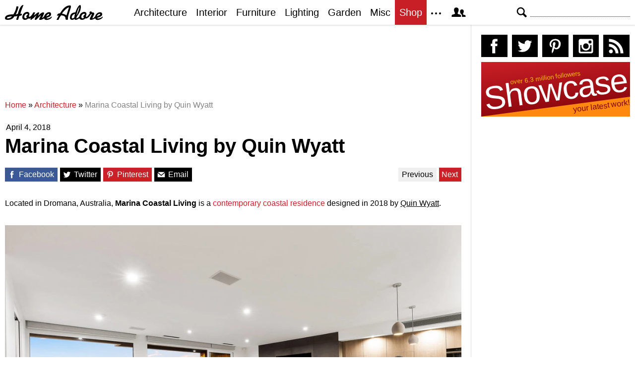

--- FILE ---
content_type: text/html; charset=UTF-8
request_url: https://homeadore.com/2018/04/04/marina-coastal-living-quin-wyatt/
body_size: 16987
content:
<!DOCTYPE html>
<html lang="en">
    <head>
    	<meta charset="UTF-8">
	<meta name="viewport" content="width=device-width, height=device-height, initial-scale=1.0, minimum-scale=1.0">
	<meta http-equiv="Content-Type" content="text/html; charset=UTF-8" />
    	<title>Marina Coastal Living by Quin Wyatt | HomeAdore</title>

	<link rel="preconnect" href="https://s.homeadore.com">
        <link rel="preconnect" href="https://i.homeadore.com">

	<link rel="stylesheet" href="https://s.homeadore.com/css/style-20251015.min.css" as="style">

            	    	    	
        <script defer src="https://s.homeadore.com/js/jquery-3.6.1.min.js" type="text/javascript"></script>
	<script defer src="https://s.homeadore.com/js/4-8-2024.min.js?5" type="text/javascript"></script>

                        
    	<link rel="alternate" type="application/rss+xml" title="RSS 2.0" href="http://feeds.feedburner.com/homeadore">
        <link rel="shortcut icon" href="https://s.homeadore.com/i/favicon.svg" type="image/svg+xml">

    	<meta property="og:image" content="https://homeadore.com/wp-content/uploads/2018/04/007-marina-coastal-living-quin-wyatt-1390x927.jpg"/>
    	
		
	<meta name="description" content="Marina Coastal Living is a contemporary ocean-front residence located in Dromana, Australia, designed by the talented Quin Wyatt." />
	<meta name="robots" content="max-image-preview:large" />
	<meta name="author" content="Mat Watts"/>
	<meta name="keywords" content="australia,contempoary house,contemporary interior design,dromana,quin wyatt,architecture,interior" />
	<link rel="canonical" href="https://homeadore.com/2018/04/04/marina-coastal-living-quin-wyatt/" />
	<meta name="generator" content="All in One SEO (AIOSEO) 4.9.2" />
		<meta property="og:locale" content="en_US" />
		<meta property="og:site_name" content="HomeAdore" />
		<meta property="og:type" content="article" />
		<meta property="og:title" content="Marina Coastal Living by Quin Wyatt | HomeAdore" />
		<meta property="og:description" content="Marina Coastal Living is a contemporary ocean-front residence located in Dromana, Australia, designed by the talented Quin Wyatt." />
		<meta property="og:url" content="https://homeadore.com/2018/04/04/marina-coastal-living-quin-wyatt/" />
		<meta property="og:image" content="https://homeadore.com/wp-content/uploads/2018/04/007-marina-coastal-living-quin-wyatt.jpg" />
		<meta property="og:image:secure_url" content="https://homeadore.com/wp-content/uploads/2018/04/007-marina-coastal-living-quin-wyatt.jpg" />
		<meta property="og:image:width" content="2560" />
		<meta property="og:image:height" content="1708" />
		<meta property="article:published_time" content="2018-04-04T10:17:15+00:00" />
		<meta property="article:modified_time" content="2024-03-03T16:55:58+00:00" />
		<meta property="article:publisher" content="https://facebook.com/homeadore" />
		<meta name="twitter:card" content="summary" />
		<meta name="twitter:site" content="@homeadore" />
		<meta name="twitter:title" content="Marina Coastal Living by Quin Wyatt | HomeAdore" />
		<meta name="twitter:description" content="Marina Coastal Living is a contemporary ocean-front residence located in Dromana, Australia, designed by the talented Quin Wyatt." />
		<meta name="twitter:creator" content="@homeadore" />
		<meta name="twitter:image" content="https://homeadore.com/wp-content/uploads/2018/04/007-marina-coastal-living-quin-wyatt.jpg" />
		<script type="application/ld+json" class="aioseo-schema">
			{"@context":"https:\/\/schema.org","@graph":[{"@type":"Article","@id":"https:\/\/homeadore.com\/2018\/04\/04\/marina-coastal-living-quin-wyatt\/#article","name":"Marina Coastal Living by Quin Wyatt | HomeAdore","headline":"Marina Coastal Living by Quin Wyatt","author":{"@id":"https:\/\/homeadore.com\/author\/admin\/#author"},"publisher":{"@id":"https:\/\/homeadore.com\/#organization"},"image":{"@type":"ImageObject","url":"https:\/\/homeadore.com\/wp-content\/uploads\/2018\/04\/007-marina-coastal-living-quin-wyatt.jpg","width":2560,"height":1708,"caption":"Contemporary open-plan living space with kitchen island and plush sofa."},"datePublished":"2018-04-04T10:17:15+00:00","dateModified":"2024-03-03T16:55:58+00:00","inLanguage":"en-US","mainEntityOfPage":{"@id":"https:\/\/homeadore.com\/2018\/04\/04\/marina-coastal-living-quin-wyatt\/#webpage"},"isPartOf":{"@id":"https:\/\/homeadore.com\/2018\/04\/04\/marina-coastal-living-quin-wyatt\/#webpage"},"articleSection":"Architecture, Interior, Australia, contempoary house, Contemporary Interior Design, Dromana, Quin Wyatt"},{"@type":"BreadcrumbList","@id":"https:\/\/homeadore.com\/2018\/04\/04\/marina-coastal-living-quin-wyatt\/#breadcrumblist","itemListElement":[{"@type":"ListItem","@id":"https:\/\/homeadore.com#listItem","position":1,"name":"Home","item":"https:\/\/homeadore.com","nextItem":{"@type":"ListItem","@id":"https:\/\/homeadore.com\/category\/architecture\/#listItem","name":"Architecture"}},{"@type":"ListItem","@id":"https:\/\/homeadore.com\/category\/architecture\/#listItem","position":2,"name":"Architecture","item":"https:\/\/homeadore.com\/category\/architecture\/","nextItem":{"@type":"ListItem","@id":"https:\/\/homeadore.com\/2018\/04\/04\/marina-coastal-living-quin-wyatt\/#listItem","name":"Marina Coastal Living by Quin Wyatt"},"previousItem":{"@type":"ListItem","@id":"https:\/\/homeadore.com#listItem","name":"Home"}},{"@type":"ListItem","@id":"https:\/\/homeadore.com\/2018\/04\/04\/marina-coastal-living-quin-wyatt\/#listItem","position":3,"name":"Marina Coastal Living by Quin Wyatt","previousItem":{"@type":"ListItem","@id":"https:\/\/homeadore.com\/category\/architecture\/#listItem","name":"Architecture"}}]},{"@type":"Organization","@id":"https:\/\/homeadore.com\/#organization","name":"HomeAdore.com","description":"Architecture, Home Design, Decorating and Remodeling Ideas","url":"https:\/\/homeadore.com\/","logo":{"@type":"ImageObject","url":"https:\/\/pbs.twimg.com\/profile_images\/574694780942180353\/a9-g9eWP_400x400.png","@id":"https:\/\/homeadore.com\/2018\/04\/04\/marina-coastal-living-quin-wyatt\/#organizationLogo"},"image":{"@id":"https:\/\/homeadore.com\/2018\/04\/04\/marina-coastal-living-quin-wyatt\/#organizationLogo"},"sameAs":["https:\/\/twitter.com\/homeadore","https:\/\/instagram.com\/homeadore","https:\/\/pinterest.com\/homeadore"]},{"@type":"Person","@id":"https:\/\/homeadore.com\/author\/admin\/#author","url":"https:\/\/homeadore.com\/author\/admin\/","name":"Mat Watts","image":{"@type":"ImageObject","@id":"https:\/\/homeadore.com\/2018\/04\/04\/marina-coastal-living-quin-wyatt\/#authorImage","url":"https:\/\/secure.gravatar.com\/avatar\/e1507b2e6f3fcf36ce56753db8b51447e45d4a4adbf93ba8a54c41aad9364986?s=96&d=mm&r=g","width":96,"height":96,"caption":"Mat Watts"}},{"@type":"WebPage","@id":"https:\/\/homeadore.com\/2018\/04\/04\/marina-coastal-living-quin-wyatt\/#webpage","url":"https:\/\/homeadore.com\/2018\/04\/04\/marina-coastal-living-quin-wyatt\/","name":"Marina Coastal Living by Quin Wyatt | HomeAdore","description":"Marina Coastal Living is a contemporary ocean-front residence located in Dromana, Australia, designed by the talented Quin Wyatt.","inLanguage":"en-US","isPartOf":{"@id":"https:\/\/homeadore.com\/#website"},"breadcrumb":{"@id":"https:\/\/homeadore.com\/2018\/04\/04\/marina-coastal-living-quin-wyatt\/#breadcrumblist"},"author":{"@id":"https:\/\/homeadore.com\/author\/admin\/#author"},"creator":{"@id":"https:\/\/homeadore.com\/author\/admin\/#author"},"image":{"@type":"ImageObject","url":"https:\/\/homeadore.com\/wp-content\/uploads\/2018\/04\/007-marina-coastal-living-quin-wyatt.jpg","@id":"https:\/\/homeadore.com\/2018\/04\/04\/marina-coastal-living-quin-wyatt\/#mainImage","width":2560,"height":1708,"caption":"Contemporary open-plan living space with kitchen island and plush sofa."},"primaryImageOfPage":{"@id":"https:\/\/homeadore.com\/2018\/04\/04\/marina-coastal-living-quin-wyatt\/#mainImage"},"datePublished":"2018-04-04T10:17:15+00:00","dateModified":"2024-03-03T16:55:58+00:00"},{"@type":"WebSite","@id":"https:\/\/homeadore.com\/#website","url":"https:\/\/homeadore.com\/","name":"HomeAdore","description":"Architecture, Home Design, Decorating and Remodeling Ideas","inLanguage":"en-US","publisher":{"@id":"https:\/\/homeadore.com\/#organization"}}]}
		</script>
		

<link rel="alternate" title="oEmbed (JSON)" type="application/json+oembed" href="https://homeadore.com/wp-json/oembed/1.0/embed?url=https%3A%2F%2Fhomeadore.com%2F2018%2F04%2F04%2Fmarina-coastal-living-quin-wyatt%2F" />
<link rel="alternate" title="oEmbed (XML)" type="text/xml+oembed" href="https://homeadore.com/wp-json/oembed/1.0/embed?url=https%3A%2F%2Fhomeadore.com%2F2018%2F04%2F04%2Fmarina-coastal-living-quin-wyatt%2F&#038;format=xml" />
<style id='wp-img-auto-sizes-contain-inline-css' type='text/css'>
img:is([sizes=auto i],[sizes^="auto," i]){contain-intrinsic-size:3000px 1500px}
/*# sourceURL=wp-img-auto-sizes-contain-inline-css */
</style>
<style id='wp-emoji-styles-inline-css' type='text/css'>

	img.wp-smiley, img.emoji {
		display: inline !important;
		border: none !important;
		box-shadow: none !important;
		height: 1em !important;
		width: 1em !important;
		margin: 0 0.07em !important;
		vertical-align: -0.1em !important;
		background: none !important;
		padding: 0 !important;
	}
/*# sourceURL=wp-emoji-styles-inline-css */
</style>
<link rel="https://api.w.org/" href="https://homeadore.com/wp-json/" /><link rel="alternate" title="JSON" type="application/json" href="https://homeadore.com/wp-json/wp/v2/posts/161988" /><link rel='shortlink' href='https://homeadore.com/?p=161988' />
<script type="text/javascript">var ajax_url = "https://homeadore.com/wp-admin/admin-ajax.php";</script>
<script async crossorigin="anonymous" src="https://pagead2.googlesyndication.com/pagead/js/adsbygoogle.js?client=ca-pub-1022153874214545"></script>
<script async src="https://s.homeadore.com/js/lazyhtml.min.js"></script>

<script type="text/javascript">

  window.onload = () => {
    const handlePushNotifications = () => {
      if (document.cookie.includes('FCCDCF=')) {
        initializePushNotifications().then(() => {
          const subscribeButton = document.getElementById("subscribe-button");
          if (subscribeButton && typeof sb !== 'undefined') {
            subscribeButton.addEventListener("click", handleSubscriptionAction);
          }
        });
      } else {
        setTimeout(handlePushNotifications, 1000);
      }
    };

    setTimeout(handlePushNotifications, 1000);
  };

</script>

    </head>

    <body>
    <svg style="display: none;">
	<defs>
		<path id="shape-logo" d="M31 18c1,0 2,-1 3,0 0,1 0,2 0,2 0,1 -3,2 -5,2 -1,2 -2,8 -3,8 -5,0 -3,0 -1,-8 -2,1 -4,1 -6,1 -3,5 -7,7 -14,7 -3,0 -5,-1 -5,-3 0,-8 12,-8 17, -8 3,-5 5,-9 6,-15 0,0 0,-1 0,-1 4,0 4,-1 4,2 -1,4 -3,10 -5,14 1,0 4,-1 4,-1 1,-4 5,-18 11,-18 1,0 -4,9 -6,18zm16 9c-2,2 -4,3 -7,3 -3,0 -5, -2 -5,-5 0,-6 4,-11 10,-11 4,0 5,4 4,6 0,0 0,0 -1,1 1,1 1,2 0,3 1,0 1,0 1,0 3,0 7,-6 8,-9l4 0c-1,2 -2,5 -3,6l0 0c2,0 7,-6 9,-6 1,0 2,0 2,1 0, 1 -2,4 -2,6 2,-2 6,-7 10,-7 1,0 2,1 2,1 0,2 -4,9 -4,10 0,1 4,-3 4,-3 1,-7 14,-13 14,-4 0,5 -8,6 -9,7 0,3 8,0 10,-3 3,5 -14,11 -15,4 0,0 -3,2 -4, 2 -1,1 -3,1 -4,1 -1,0 -2,0 -2,-1 0,-2 4,-8 3,-8 0,0 -6,6 -7,7 -1,1 -2,2 -3,2 -1,0 -2,0 -2,-1 0,-2 4,-9 4,-8 -1,0 -6,5 -7,6 -1,0 -4,3 -4,3 -3,0 -1, -3 -1,-4l0 0c0,0 -3,3 -5,1zm61 -6c-1,0 -2,1 -2,1 -2,0 0,-4 1,-4 1,-1 2,-1 4,-1 3,-5 10,-16 19,-16 2,0 3,0 3,3 -1,5 -6,17 -6,22 0,1 0,1 0,2 0,1 0, 2 -2,2 -4,0 -3,-3 -3,-3 0,-5 -6,-6 -9,-6 -3,4 -4,6 -5,9l-4 0c0,0 0,0 0,0 0,-1 4,-7 4,-9zm55 0c1,1 1,2 0,3 2,2 7,-6 8,-7 -1,-1 -1,-4 2,-4 1,0 2,1 2, 1 0,2 1,1 2,1 2,0 3,1 3,3 0,2 -5,9 -3,9 1,0 4,-3 5,-4 1,-8 14,-12 14,-4 0,5 -9,6 -10,7 0,3 9,0 11,-3 2,5 -14,11 -15,4 -2,1 -6,3 -8,3 -2,0 -3,0 -3, -2 0,-1 4,-9 4,-9 0,-1 0,-1 0,-1 -1,0 -1,1 -2,1 -1,2 -7,10 -11,8 -2,2 -4,3 -7,3 -2,0 -4,-1 -5,-3 -1,0 -4,3 -7,3 -2,0 -2,0 -3,-2 -2,2 -3,2 -5,2 -3, 0 -4,-2 -4,-4 0,-7 4,-11 11,-11 1,-3 3,-8 5,-11 2,-3 6,-7 6,0 0,7 -4,14 -8,19 0,1 -1,3 -1,3 0,1 0,1 1,1 0,0 4,-2 5,-4 1,-5 5,-9 10,-9 4,0 5,4 4, 6 0,0 0,0 -1,1zm-149 2c-3,0 -10,1 -10,3 0,1 1,1 2,1 3,0 6,-1 8,-4zm30 3c0,-1 -1,-2 -1,-3 0,-2 3,-3 3,-4 0,-3 -7,-1 -7,5 0,4 4,3 5,2zm39 -3c2,-1 6, -2 6,-4 0,-3 -4,0 -6,4zm41 -2l5 -16c0,0 0,0 0,0 -5,0 -14,12 -14,12 1,1 5,1 9,4zm20 0c2,-3 6,-13 6,-17l0 0c-3,4 -5,12 -6,17zm-8 6c1,0 4,-1 4,-3 0, -2 1,-5 1,-6 0,0 -2,0 -4,2 -3,3 -3,7 -1,7zm23 -1c0,-1 -1,-2 -1,-3 0,-2 3,-3 3,-4 0,-3 -7,-1 -7,5 0,4 4,3 5,2zm26 -3c2,-1 6,-2 7,-4 0,-3 -6,0 -7,4z"/>
		<path id="shape-search" d="M28.072 24.749l-6.046-6.046c0.912-1.499 1.437-3.256 1.437-5.139 0-5.466-4.738-10.203-10.205-10.203-5.466 0-9.898 4.432-9.898 9.898 0 5.467 4.736 10.205 10.203 10.205 1.818 0 3.52-0.493 4.984-1.349l6.078 6.080c0.597 0.595 1.56 0.595 2.154 0l1.509-1.507c0.594-0.595 0.378-1.344-0.216-1.938zM6.406 13.258c0-3.784 3.067-6.853 6.851-6.853 3.786 0 7.158 3.373 7.158 7.158s-3.067 6.853-6.853 6.853-7.157-3.373-7.157-7.158z"/>
		<path id="shape-facebook" d="M204.067,184.692h-43.144v70.426h43.144V462h82.965V254.238h57.882l6.162-69.546h-64.044 c0,0,0-25.97,0-39.615c0-16.398,3.302-22.89,19.147-22.89c12.766,0,44.896,0,44.896,0V50c0,0-47.326,0-57.441,0 c-61.734,0-89.567,27.179-89.567,79.231C204.067,174.566,204.067,184.692,204.067,184.692z"/>
		<path id="shape-twitter" d="M462,128.223c-15.158,6.724-31.449,11.269-48.547,13.31c17.449-10.461,30.854-27.025,37.164-46.764 c-16.333,9.687-34.422,16.721-53.676,20.511c-15.418-16.428-37.386-26.691-61.698-26.691c-54.56,0-94.668,50.916-82.337,103.787 c-70.25-3.524-132.534-37.177-174.223-88.314c-22.142,37.983-11.485,87.691,26.158,112.85c-13.854-0.438-26.891-4.241-38.285-10.574 c-0.917,39.162,27.146,75.781,67.795,83.949c-11.896,3.237-24.926,3.978-38.17,1.447c10.754,33.58,41.972,58.018,78.96,58.699 C139.604,378.282,94.846,390.721,50,385.436c37.406,23.982,81.837,37.977,129.571,37.977c156.932,0,245.595-132.551,240.251-251.435 C436.339,160.061,450.668,145.174,462,128.223z"/>
		<path id="shape-pinterest" d="M265.653,50C153.22,50,96.526,130.612,96.526,197.833c0,40.702,15.411,76.914,48.462,90.41 c5.418,2.215,10.275,0.077,11.846-5.924c1.093-4.153,3.681-14.631,4.835-18.991c1.584-5.936,0.97-8.018-3.403-13.191 c-9.53-11.242-15.621-25.795-15.621-46.408c0-59.806,44.746-113.343,116.515-113.343c63.549,0,98.465,38.831,98.465,90.69 c0,68.234-30.198,125.824-75.026,125.824c-24.759,0-43.29-20.475-37.351-45.585c7.115-29.981,20.894-62.334,20.894-83.975 c0-19.37-10.398-35.527-31.918-35.527c-25.308,0-45.639,26.182-45.639,61.254c0,22.337,7.549,37.446,7.549,37.446 s-25.898,109.737-30.439,128.954c-9.043,38.273-1.361,85.193-0.708,89.931c0.38,2.809,3.989,3.476,5.621,1.354 c2.335-3.047,32.479-40.26,42.726-77.441c2.9-10.528,16.648-65.049,16.648-65.049c8.221,15.683,32.251,29.497,57.805,29.497 c76.075,0,127.688-69.354,127.688-162.187C415.474,115.374,356.018,50,265.653,50z"/>
		<path id="shape-instagram" d="M414.474,224.292h-35.869 c2.613,10.145,4.156,20.744,4.156,31.699c0,70.023-56.752,126.773-126.761,126.773s-126.763-56.75-126.763-126.773 c0-10.955,1.549-21.555,4.162-31.699H97.53V398.61c0,8.742,7.096,15.832,15.86,15.832h285.219c8.766,0,15.864-7.09,15.864-15.832 V224.292z M414.474,113.378c0-8.75-7.099-15.846-15.864-15.846h-47.526c-8.756,0-15.846,7.096-15.846,15.846v47.545 c0,8.744,7.09,15.846,15.846,15.846h47.526c8.766,0,15.864-7.102,15.864-15.846V113.378z M256,176.769 c-43.763,0-79.233,35.463-79.233,79.223c0,43.756,35.471,79.24,79.233,79.24c43.759,0,79.237-35.484,79.237-79.24 C335.237,212.231,299.759,176.769,256,176.769 M414.474,461.999H97.53c-26.246,0-47.53-21.289-47.53-47.557V97.532 c0-26.254,21.284-47.531,47.53-47.531h316.943c26.25,0,47.526,21.277,47.526,47.531v316.91 C462,440.71,440.724,461.999,414.474,461.999"/>
		<path id="shape-rss" d="M161.757,406.249c0,30.791-24.96,55.751-55.75,55.751c-30.79,0-55.751-24.96-55.751-55.751	s24.961-55.75,55.751-55.75C136.796,350.499,161.757,375.458,161.757,406.249z M50.256,190.424v82.593 C153.994,274.083,238.172,358.261,239.238,462h82.593C320.764,312.48,199.774,191.491,50.256,190.424z M50.256,132.602 c87.695,0.381,170.084,34.695,232.135,96.747c62.175,62.173,96.506,144.764,96.754,232.651h82.6 C461.228,234.858,277.333,50.794,50.256,50V132.602z"/>
		<path id="shape-member" d="M461.957,393.573H355.559c-0.005-115.799-57.887-60.76-57.887-162.232c0-36.629,23.98-56.51,54.772-56.51  c45.495,0,77.158,43.439,34.075,124.666c-14.153,26.684,15.072,33.025,46.469,40.268  C464.372,347.003,461.957,363.55,461.957,393.573z M289.119,325.89c-39.492-9.109-76.254-17.086-58.45-50.652  c54.192-102.17,14.364-156.811-42.862-156.811c-58.354,0-97.202,56.736-42.861,156.811c18.337,33.771-19.809,41.738-58.452,50.652  c-39.476,9.105-36.439,29.918-36.439,67.684h275.505C325.559,355.808,328.596,334.995,289.119,325.89z" />
		<path id="shape-envelope" d="M256.017,273.436L50.847,103.407h410.904L256.017,273.436z M255.983,328.898L50,158.244v250.349h412 V158.653L255.983,328.898z"/>
		<polygon id="shape-plus" points="462,209.528 302.471,209.528 302.471,50 209.529,50 209.529,209.528 50,209.528 50,302.47 209.529,302.47 209.529,462 302.471,462 302.471,302.47 462,302.47 "/>
		<path id="shape-stumbleupon" d="M277.803,216.512l27.146,15.116l42.961-14.528v-29.116c0-50.208-41.99-89.303-91.91-89.303 c-49.738,0-91.911,36.552-91.911,88.759c0,52.208,0,133.029,0,133.029c0,12.041-9.762,21.803-21.803,21.803 c-12.041,0-21.803-9.762-21.803-21.803v-56.375H50c0,0,0,56.463,0,57.127c0,50.865,41.233,92.099,92.099,92.099 c50.419,0,91.388-40.528,92.099-90.777V191.155c0-12.041,9.762-21.803,21.803-21.803s21.803,9.762,21.803,21.803V216.512z M391.517,264.094v59.007c0,12.041-9.763,21.803-21.803,21.803c-12.041,0-21.804-9.762-21.804-21.803v-57.885l-42.961,14.528 l-27.146-15.115v57.408c0.44,50.484,41.509,91.282,92.099,91.282c50.866,0,92.099-41.233,92.099-92.099c0-0.664,0-57.127,0-57.127 H391.517z"/>	</defs>
    </svg>
    
	<header>

		<section id="menu">

 			<section id="search" role="search">

        				<button type="button" id="search_toggle" aria-label="Search">
          					<svg viewBox="0 0 30 30" id="shape_search">
							<use xlink:href="#shape-search"></use>
						</svg>
					</button>   				

					<div>
						<form action="/">
							<span class="screen-reader" id="search_label">Search</span>
        						<input id="q" type="text" name="s" value="" autocomplete="off" aria-labelledby="search_label" />
        						<input type="submit" value="Search" class="screen-reader" />
						</form>
					</div>

  			</section>
		
			<button type="button" id="nav_toggle" aria-label="Menu">
				<span class="bar"></span>
				<span class="bar"></span>
				<span class="bar"></span>
			</button>		

			<a href="/" id="logo" aria-label="Home Page">
				<svg viewBox="0 0 197 31">
					<title>HomeAdore</title>
					<use xlink:href="#shape-logo"></use>
				</svg>
			</a>

			<nav id="nav_top">
				<ul>
					<li><a href="/category/architecture/" aria-label="Category - Architecture">Architecture</a>
						<ul>
							<li><a href="/tag/modern-house/" aria-label="Modern architecture">Modern Houses</a></li>
							<li><a href="/tag/contemporary-house/" aria-label="Contemporary architecture">Contemporary Houses</a></li>
							<li><a href="/tag/midcentury-house/" aria-label="Midcentury architecture">Midcentury Houses</a></li>
							<li><a href="/tag/traditional-house/" aria-label="Traditional architecture">Traditional Houses</a></li>
							<li><a href="/tag/farmhouse/" aria-label="Tag - Farmhouse">Farmhouses</a></li>
							<li><a href="/tag/barn-house/" aria-label="Tag - Barn House">Barn Houses</a></li>
							<li><a href="/tag/beach-house/" aria-label="Tag - Beach House">Beach Houses</a></li>
							<li><a href="/tag/cottage/" aria-label="Tag - Cottage">Cottages</a></li>
							<li><a href="/tag/chalet/" aria-label="Tag - Chalet">Chalets</a></li>
						</ul>
					</li>
					<li><a href="/category/interior/" aria-label="Category - Interiors">Interior</a>
						<ul>
							<li><a href="/tag/modern-interior-design/" aria-label="Modern interiors">Modern</a></li>
							<li><a href="/tag/contemporary-interior-design/" aria-label="Contemporary interiors">Contemporary</a></li>
							<li><a href="/tag/industrial-interior-design/" aria-label="Industrial interiors">Industrial</a></li>
							<li><a href="/tag/eclectic-interior-design/" aria-label="Eclectic interiors">Eclectic</a></li>
							<li><a href="/tag/midcentury-interior-design/" aria-label="Midcentury interiors">Midcentury</a></li>
							<li><a href="/tag/traditional-interior-design/" aria-label="Traditional interiors">Traditional</a></li>
							<li><a href="/tag/farmhouse-interior-design/" aria-label="Farm interiors">Farmhouse</a></li>
							<li><a href="/tag/rustic-interior-design/" aria-label="Rustic interiors">Rustic</a></li>
							<li><a href="/tag/beach-style-interior-design/" aria-label="Beach style interiors">Beach Style</a></li>
							<li><a href="/tag/mediterranean-interior-design/" aria-label="Mediterranean interiors">Mediterranean</a></li>
							<li><a href="/tag/asian-interior-design/" aria-label="Asian interiors">Asian</a></li>
						</ul>
					</li>
					<li><a href="/category/furniture/" aria-label="Furniture design">Furniture</a></li>
					<li><a href="/category/lighting/" aria-label="Lighting design">Lighting</a></li>
					<li><a href="/category/garden-design/" aria-label="Gardens and landscape design">Garden</a></li>
					<li><a href="/category/misc/" aria-label="Miscellaneous">Misc</a></li>
					<li><a href="//shop.homeadore.com/" target="_blank" style="background:#c81f26;color:#fff" rel="noopener" aria-label="Shop Interior Decor">Shop</a></li>
					<li id="more_button"><span>
						<svg height="7" width="20" fill="#000000">
  							<circle cx="2" cy="2" r="2" />
							<circle cx="10" cy="2" r="2" />
							<circle cx="18" cy="2" r="2" />
						</svg>
					</span>
						<ul>
							<li><a href="/upload/" aria-label="Submit your project">Submit Works</a></li>
							<li><a href="/contact/" aria-label="Get in touch with us">Contact</a></li>
						</ul>
					</li>
					<li id="member_button">
						<span>
							<svg viewBox="0 0 512 512">
								<title>Member Area</title>
								<use xlink:href="#shape-member"></use>
							</svg>
						</span>
						<a href="javascript:" class="signin" aria-label="Log in">Sign in</a>
						<ul>
							<li><a href="https://homeadore.com/collections/" aria-label="Your collections">Collections</a></li>
							<li><a href="https://homeadore.com/settings/" aria-label="Your settings">Settings</a></li>
							<li><a href="https://homeadore.com/wp-login.php?action=logout&amp;redirect_to=https%3A%2F%2Fhomeadore.com&amp;_wpnonce=f72c1eb10e" aria-label="Log out">Sign out</a></li>
						</ul>
					<li>
				</ul>
			</nav>

		</section>

	</header>
	
	<div class="wrapper" data-xthreshold="250">

		<div class="grid group">

			<section class="grid-left">

				<div class="grid-left-inner">

									

					
			<style>
                                .googlesw {
                                      display:none;
                                }


				@media all and (min-width: 1024px) {
					.googlesw {
						display:block;
						min-height:90px;
						margin:20px 0;
					}
				}
				
			</style>

                <div class="lazyhtml googlesw" data-lazyhtml>
                <script type="text/lazyhtml">
                <!--
                <ins class="adsbygoogle googlesw" data-ad-client="ca-pub-1022153874214545" data-ad-slot="8234096085" data-ad-format="horizontal" data-full-width-responsive="true"></ins>
                <script type="text/javascript" data-cookiescript="accepted" data-cookiecategory="targeting">(adsbygoogle = window.adsbygoogle || []).push({});</script>
                -->
                </script>
                </div>
                
					<div class="aioseo-breadcrumbs"><span class="aioseo-breadcrumb">
	<a href="https://homeadore.com" title="Home">Home</a>
</span><span class="aioseo-breadcrumb-separator">»</span><span class="aioseo-breadcrumb">
	<a href="https://homeadore.com/category/architecture/" title="Architecture">Architecture</a>
</span><span class="aioseo-breadcrumb-separator">»</span><span class="aioseo-breadcrumb">
	<a href="https://homeadore.com/2018/04/04/marina-coastal-living-quin-wyatt/" title="Marina Coastal Living by Quin Wyatt">Marina Coastal Living by Quin Wyatt</a>
</span></div>						
					<article class="post inner" data-id="161988" aria-label="Project title">
					
						<time datetime="2018-04-04">April 4, 2018</time>

						<h1>Marina Coastal Living by Quin Wyatt</h1>

						<div class="share">

							<a href="http://www.facebook.com/sharer/sharer.php?u=https://homeadore.com/2018/04/04/marina-coastal-living-quin-wyatt/" rel="external noreferrer nofollow" class="pic_facebook" data-link="facebook" aria-label="Share on Facebook">
									<span>
										<svg viewBox="0 0 512 512">
											<title>Share on Facebook</title>
											<use xlink:href="#shape-facebook"></use>
										</svg>
									</span>
									<abbr>
										Facebook
									</abbr>
							</a>

							<a href="https://twitter.com/intent/tweet?original_referer=https://www.homeadore.com&source=tweetbutton&text=Marina+Coastal+Living+by+Quin+Wyatt&url=https://homeadore.com/2018/04/04/marina-coastal-living-quin-wyatt/&via=homeadore" rel="external noreferrer nofollow" class="pic_twitter" data-link="twitter" aria-label="Share on Twitter">
									<span>
										<svg viewBox="0 0 512 512">
											<title>Share on Twitter</title>
											<use xlink:href="#shape-twitter"></use>
										</svg>
									</span>
									<abbr>
										Twitter
									</abbr>
							</a>

							<a href="https://pinterest.com/pin/create/button/?url=https://homeadore.com/2018/04/04/marina-coastal-living-quin-wyatt/&amp;media=&amp;media=https://homeadore.com/wp-content/uploads/2018/04/007-marina-coastal-living-quin-wyatt-1390x927.jpg&amp;description=Marina+Coastal+Living+by+Quin+Wyatt" rel="external noreferrer nofollow" class="pic_pinterest" data-link="pinterest" aria-label="Share on Pinterest">
									<span>
										<svg viewBox="0 0 512 512">
											<title>Share on Pinterest</title>
											<use xlink:href="#shape-pinterest"></use>
										</svg>
									</span>
									<abbr>
										Pinterest
									</abbr>
							</a>

							<a href="javascript:;" class="pic_mail" data-link="mail" aria-label="Share via email">
									<span>
										<svg viewBox="0 0 512 512">
											<title>Share with a Friend</title>
											<use xlink:href="#shape-envelope"></use>
										</svg>
									</span>
									<abbr>
										Email
									</abbr>
							</a>

							<div class="navifast">
							<a class="prev" href="https://homeadore.com/2018/04/04/house-kew-seidler-group/" rel="next">Previous</a><a class="next" href="https://homeadore.com/2018/04/04/inspiring-apartment-stockholm-2/" rel="prev">Next</a>							</div>

						</div>

						<div class="short"><p>Located in Dromana, Australia, <strong>Marina Coastal Living</strong> is a <a href="https://homeadore.com/2017/05/31/maroubra-house-bjb-architects/" target="_blank" rel="noopener">contemporary coastal residence</a> designed in 2018 by <u>Quin Wyatt</u>.</p>
</div><figure>
				<a href="javascript:" data-id="161995" data-href="https://homeadore.com/2018/04/04/marina-coastal-living-quin-wyatt/" aria-label="Marina Coastal Living by Quin Wyatt - Photography 1">
					<picture><source srcset="//i.homeadore.com/wp-content/uploads/2018/04/008-marina-coastal-living-quin-wyatt-1050x701.avif" media="(min-width: 481px)" type="image/avif"><source srcset="//i.homeadore.com/wp-content/uploads/2018/04/008-marina-coastal-living-quin-wyatt-1050x701.webp" media="(min-width: 481px)" type="image/webp"><source srcset="//i.homeadore.com/wp-content/uploads/2018/04/008-marina-coastal-living-quin-wyatt-1050x701.jpg" media="(min-width: 481px)" type="image/jpeg"><source srcset="//i.homeadore.com/wp-content/uploads/2018/04/008-marina-coastal-living-quin-wyatt-460x307.avif" media="(max-width: 480px)" type="image/avif"><source srcset="//i.homeadore.com/wp-content/uploads/2018/04/008-marina-coastal-living-quin-wyatt-460x307.webp" media="(max-width: 480px)" type="image/webp"><source srcset="//i.homeadore.com/wp-content/uploads/2018/04/008-marina-coastal-living-quin-wyatt-460x307.jpg" media="(max-width: 480px)" type="image/jpeg"><img src="//i.homeadore.com/wp-content/uploads/2018/04/008-marina-coastal-living-quin-wyatt-460x307.jpg" width="460" height="307" alt="Modern open-plan living area with kitchen and pool view." fetchpriority="high" style="max-width:1050px"></picture>
				</a>
				<div>
					<a href="https://pinterest.com/pin/create/button/?url=https://homeadore.com/2018/04/04/marina-coastal-living-quin-wyatt/&media=//i.homeadore.com/wp-content/uploads/2018/04/008-marina-coastal-living-quin-wyatt-1050x701.jpg&description=Marina+Coastal+Living+by+Quin+Wyatt" class="pic_pinterest" data-link="pinterest" aria-label="Pin this image">
						<span>
							<svg viewBox="0 0 512 512">
								<title>Pin on Pinterest</title>
								<use xlink:href="#shape-pinterest"></use>
							</svg>
						</span>
						<abbr>
							Pin
						</abbr>
					</a>
					<a href="javascript:;" class="pic_save" data-link="161995" aria-label="Save this image to your collection">
						<span>
							<svg viewBox="0 0 512 512">
								<title>Save Photo</title>
								<use xlink:href="#shape-plus"></use>
								</svg>
						</span>
						<abbr>
							Save
						</abbr>
					</a>
					<a href="javascript:;" class="pic_mail" data-link="mail" aria-label="Send this image via email">
						<span>
							<svg viewBox="0 0 512 512">
								<title>Email Photo</title>
								<use xlink:href="#shape-envelope"></use>
							</svg>
						</span>
						<abbr>
							Email
						</abbr>
					</a>
				</div>
			</figure>
<figure>
				<a href="javascript:" data-id="162013" data-href="https://homeadore.com/2018/04/04/marina-coastal-living-quin-wyatt/" aria-label="Marina Coastal Living by Quin Wyatt - Photography 2">
					<picture><source data-srcset="//i.homeadore.com/wp-content/uploads/2018/04/032-marina-coastal-living-quin-wyatt-1050x701.avif" media="(min-width: 481px)" type="image/avif"><source data-srcset="//i.homeadore.com/wp-content/uploads/2018/04/032-marina-coastal-living-quin-wyatt-1050x701.webp" media="(min-width: 481px)" type="image/webp"><source data-srcset="//i.homeadore.com/wp-content/uploads/2018/04/032-marina-coastal-living-quin-wyatt-1050x701.jpg" media="(min-width: 481px)" type="image/jpeg"><source data-srcset="//i.homeadore.com/wp-content/uploads/2018/04/032-marina-coastal-living-quin-wyatt-460x307.avif" media="(max-width: 480px)" type="image/avif"><source data-srcset="//i.homeadore.com/wp-content/uploads/2018/04/032-marina-coastal-living-quin-wyatt-460x307.webp" media="(max-width: 480px)" type="image/webp"><source data-srcset="//i.homeadore.com/wp-content/uploads/2018/04/032-marina-coastal-living-quin-wyatt-460x307.jpg" media="(max-width: 480px)" type="image/jpeg"><img loading="lazy" class="lazy" data-src="//i.homeadore.com/wp-content/uploads/2018/04/032-marina-coastal-living-quin-wyatt-460x307.jpg" width="460" height="307" alt="Modern living room with wooden flooring, a large sofa, and a wall-mounted TV" decoding="async" style="max-width:1050px"></picture>
				</a>
				<div>
					<a href="https://pinterest.com/pin/create/button/?url=https://homeadore.com/2018/04/04/marina-coastal-living-quin-wyatt/&media=//i.homeadore.com/wp-content/uploads/2018/04/032-marina-coastal-living-quin-wyatt-1050x701.jpg&description=Marina+Coastal+Living+by+Quin+Wyatt" class="pic_pinterest" data-link="pinterest" aria-label="Pin this image">
						<span>
							<svg viewBox="0 0 512 512">
								<title>Pin on Pinterest</title>
								<use xlink:href="#shape-pinterest"></use>
							</svg>
						</span>
						<abbr>
							Pin
						</abbr>
					</a>
					<a href="javascript:;" class="pic_save" data-link="162013" aria-label="Save this image to your collection">
						<span>
							<svg viewBox="0 0 512 512">
								<title>Save Photo</title>
								<use xlink:href="#shape-plus"></use>
								</svg>
						</span>
						<abbr>
							Save
						</abbr>
					</a>
					<a href="javascript:;" class="pic_mail" data-link="mail" aria-label="Send this image via email">
						<span>
							<svg viewBox="0 0 512 512">
								<title>Email Photo</title>
								<use xlink:href="#shape-envelope"></use>
							</svg>
						</span>
						<abbr>
							Email
						</abbr>
					</a>
				</div>
			</figure>
<figure>
				<a href="javascript:" data-id="161990" data-href="https://homeadore.com/2018/04/04/marina-coastal-living-quin-wyatt/" aria-label="Marina Coastal Living by Quin Wyatt - Photography 3">
					<picture><source data-srcset="//i.homeadore.com/wp-content/uploads/2018/04/003-marina-coastal-living-quin-wyatt-1050x700.avif" media="(min-width: 481px)" type="image/avif"><source data-srcset="//i.homeadore.com/wp-content/uploads/2018/04/003-marina-coastal-living-quin-wyatt-1050x700.webp" media="(min-width: 481px)" type="image/webp"><source data-srcset="//i.homeadore.com/wp-content/uploads/2018/04/003-marina-coastal-living-quin-wyatt-1050x700.jpg" media="(min-width: 481px)" type="image/jpeg"><source data-srcset="//i.homeadore.com/wp-content/uploads/2018/04/003-marina-coastal-living-quin-wyatt-460x307.avif" media="(max-width: 480px)" type="image/avif"><source data-srcset="//i.homeadore.com/wp-content/uploads/2018/04/003-marina-coastal-living-quin-wyatt-460x307.webp" media="(max-width: 480px)" type="image/webp"><source data-srcset="//i.homeadore.com/wp-content/uploads/2018/04/003-marina-coastal-living-quin-wyatt-460x307.jpg" media="(max-width: 480px)" type="image/jpeg"><img loading="lazy" class="lazy" data-src="//i.homeadore.com/wp-content/uploads/2018/04/003-marina-coastal-living-quin-wyatt-460x307.jpg" width="460" height="307" alt="Modern living room with couch, fireplace, and open sliding door to patio." decoding="async" style="max-width:1050px"></picture>
				</a>
				<div>
					<a href="https://pinterest.com/pin/create/button/?url=https://homeadore.com/2018/04/04/marina-coastal-living-quin-wyatt/&media=//i.homeadore.com/wp-content/uploads/2018/04/003-marina-coastal-living-quin-wyatt-1050x700.jpg&description=Marina+Coastal+Living+by+Quin+Wyatt" class="pic_pinterest" data-link="pinterest" aria-label="Pin this image">
						<span>
							<svg viewBox="0 0 512 512">
								<title>Pin on Pinterest</title>
								<use xlink:href="#shape-pinterest"></use>
							</svg>
						</span>
						<abbr>
							Pin
						</abbr>
					</a>
					<a href="javascript:;" class="pic_save" data-link="161990" aria-label="Save this image to your collection">
						<span>
							<svg viewBox="0 0 512 512">
								<title>Save Photo</title>
								<use xlink:href="#shape-plus"></use>
								</svg>
						</span>
						<abbr>
							Save
						</abbr>
					</a>
					<a href="javascript:;" class="pic_mail" data-link="mail" aria-label="Send this image via email">
						<span>
							<svg viewBox="0 0 512 512">
								<title>Email Photo</title>
								<use xlink:href="#shape-envelope"></use>
							</svg>
						</span>
						<abbr>
							Email
						</abbr>
					</a>
				</div>
			</figure>
                <div class="lazyhtml" data-lazyhtml>
                <script type="text/lazyhtml">
                <!--
                <ins class="adsbygoogle" style="display:block;margin-bottom:20px" data-ad-client="ca-pub-1022153874214545" data-ad-slot="5607932741" data-ad-format="auto" data-full-width-responsive="true"></ins>
                <script type="text/javascript" data-cookiescript="accepted" data-cookiecategory="targeting">(adsbygoogle = window.adsbygoogle || []).push({});</script>
                -->
                </script>
                </div>
                
<figure>
				<a href="javascript:" data-id="161994" data-href="https://homeadore.com/2018/04/04/marina-coastal-living-quin-wyatt/" aria-label="Marina Coastal Living by Quin Wyatt - Photography 4">
					<picture><source data-srcset="//i.homeadore.com/wp-content/uploads/2018/04/007-marina-coastal-living-quin-wyatt-1050x701.avif" media="(min-width: 481px)" type="image/avif"><source data-srcset="//i.homeadore.com/wp-content/uploads/2018/04/007-marina-coastal-living-quin-wyatt-1050x701.webp" media="(min-width: 481px)" type="image/webp"><source data-srcset="//i.homeadore.com/wp-content/uploads/2018/04/007-marina-coastal-living-quin-wyatt-1050x701.jpg" media="(min-width: 481px)" type="image/jpeg"><source data-srcset="//i.homeadore.com/wp-content/uploads/2018/04/007-marina-coastal-living-quin-wyatt-460x307.avif" media="(max-width: 480px)" type="image/avif"><source data-srcset="//i.homeadore.com/wp-content/uploads/2018/04/007-marina-coastal-living-quin-wyatt-460x307.webp" media="(max-width: 480px)" type="image/webp"><source data-srcset="//i.homeadore.com/wp-content/uploads/2018/04/007-marina-coastal-living-quin-wyatt-460x307.jpg" media="(max-width: 480px)" type="image/jpeg"><img loading="lazy" class="lazy" data-src="//i.homeadore.com/wp-content/uploads/2018/04/007-marina-coastal-living-quin-wyatt-460x307.jpg" width="460" height="307" alt="Contemporary open-plan living space with kitchen island and plush sofa." decoding="async" style="max-width:1050px"></picture>
				</a>
				<div>
					<a href="https://pinterest.com/pin/create/button/?url=https://homeadore.com/2018/04/04/marina-coastal-living-quin-wyatt/&media=//i.homeadore.com/wp-content/uploads/2018/04/007-marina-coastal-living-quin-wyatt-1050x701.jpg&description=Marina+Coastal+Living+by+Quin+Wyatt" class="pic_pinterest" data-link="pinterest" aria-label="Pin this image">
						<span>
							<svg viewBox="0 0 512 512">
								<title>Pin on Pinterest</title>
								<use xlink:href="#shape-pinterest"></use>
							</svg>
						</span>
						<abbr>
							Pin
						</abbr>
					</a>
					<a href="javascript:;" class="pic_save" data-link="161994" aria-label="Save this image to your collection">
						<span>
							<svg viewBox="0 0 512 512">
								<title>Save Photo</title>
								<use xlink:href="#shape-plus"></use>
								</svg>
						</span>
						<abbr>
							Save
						</abbr>
					</a>
					<a href="javascript:;" class="pic_mail" data-link="mail" aria-label="Send this image via email">
						<span>
							<svg viewBox="0 0 512 512">
								<title>Email Photo</title>
								<use xlink:href="#shape-envelope"></use>
							</svg>
						</span>
						<abbr>
							Email
						</abbr>
					</a>
				</div>
			</figure>
<figure>
				<a href="javascript:" data-id="162012" data-href="https://homeadore.com/2018/04/04/marina-coastal-living-quin-wyatt/" aria-label="Marina Coastal Living by Quin Wyatt - Photography 5">
					<picture><source data-srcset="//i.homeadore.com/wp-content/uploads/2018/04/031-marina-coastal-living-quin-wyatt-1050x700.avif" media="(min-width: 481px)" type="image/avif"><source data-srcset="//i.homeadore.com/wp-content/uploads/2018/04/031-marina-coastal-living-quin-wyatt-1050x700.webp" media="(min-width: 481px)" type="image/webp"><source data-srcset="//i.homeadore.com/wp-content/uploads/2018/04/031-marina-coastal-living-quin-wyatt-1050x700.jpg" media="(min-width: 481px)" type="image/jpeg"><source data-srcset="//i.homeadore.com/wp-content/uploads/2018/04/031-marina-coastal-living-quin-wyatt-460x307.avif" media="(max-width: 480px)" type="image/avif"><source data-srcset="//i.homeadore.com/wp-content/uploads/2018/04/031-marina-coastal-living-quin-wyatt-460x307.webp" media="(max-width: 480px)" type="image/webp"><source data-srcset="//i.homeadore.com/wp-content/uploads/2018/04/031-marina-coastal-living-quin-wyatt-460x307.jpg" media="(max-width: 480px)" type="image/jpeg"><img loading="lazy" class="lazy" data-src="//i.homeadore.com/wp-content/uploads/2018/04/031-marina-coastal-living-quin-wyatt-460x307.jpg" width="460" height="307" alt="Contemporary kitchen with island, pendant lights, and ocean view." decoding="async" style="max-width:1050px"></picture>
				</a>
				<div>
					<a href="https://pinterest.com/pin/create/button/?url=https://homeadore.com/2018/04/04/marina-coastal-living-quin-wyatt/&media=//i.homeadore.com/wp-content/uploads/2018/04/031-marina-coastal-living-quin-wyatt-1050x700.jpg&description=Marina+Coastal+Living+by+Quin+Wyatt" class="pic_pinterest" data-link="pinterest" aria-label="Pin this image">
						<span>
							<svg viewBox="0 0 512 512">
								<title>Pin on Pinterest</title>
								<use xlink:href="#shape-pinterest"></use>
							</svg>
						</span>
						<abbr>
							Pin
						</abbr>
					</a>
					<a href="javascript:;" class="pic_save" data-link="162012" aria-label="Save this image to your collection">
						<span>
							<svg viewBox="0 0 512 512">
								<title>Save Photo</title>
								<use xlink:href="#shape-plus"></use>
								</svg>
						</span>
						<abbr>
							Save
						</abbr>
					</a>
					<a href="javascript:;" class="pic_mail" data-link="mail" aria-label="Send this image via email">
						<span>
							<svg viewBox="0 0 512 512">
								<title>Email Photo</title>
								<use xlink:href="#shape-envelope"></use>
							</svg>
						</span>
						<abbr>
							Email
						</abbr>
					</a>
				</div>
			</figure>
<figure>
				<a href="javascript:" data-id="162011" data-href="https://homeadore.com/2018/04/04/marina-coastal-living-quin-wyatt/" aria-label="Marina Coastal Living by Quin Wyatt - Photography 6">
					<picture><source data-srcset="//i.homeadore.com/wp-content/uploads/2018/04/030-marina-coastal-living-quin-wyatt-1050x700.avif" media="(min-width: 481px)" type="image/avif"><source data-srcset="//i.homeadore.com/wp-content/uploads/2018/04/030-marina-coastal-living-quin-wyatt-1050x700.webp" media="(min-width: 481px)" type="image/webp"><source data-srcset="//i.homeadore.com/wp-content/uploads/2018/04/030-marina-coastal-living-quin-wyatt-1050x700.jpg" media="(min-width: 481px)" type="image/jpeg"><source data-srcset="//i.homeadore.com/wp-content/uploads/2018/04/030-marina-coastal-living-quin-wyatt-460x307.avif" media="(max-width: 480px)" type="image/avif"><source data-srcset="//i.homeadore.com/wp-content/uploads/2018/04/030-marina-coastal-living-quin-wyatt-460x307.webp" media="(max-width: 480px)" type="image/webp"><source data-srcset="//i.homeadore.com/wp-content/uploads/2018/04/030-marina-coastal-living-quin-wyatt-460x307.jpg" media="(max-width: 480px)" type="image/jpeg"><img loading="lazy" class="lazy" data-src="//i.homeadore.com/wp-content/uploads/2018/04/030-marina-coastal-living-quin-wyatt-460x307.jpg" width="460" height="307" alt="Contemporary dining area with rustic wooden floors and floating staircase." decoding="async" style="max-width:1050px"></picture>
				</a>
				<div>
					<a href="https://pinterest.com/pin/create/button/?url=https://homeadore.com/2018/04/04/marina-coastal-living-quin-wyatt/&media=//i.homeadore.com/wp-content/uploads/2018/04/030-marina-coastal-living-quin-wyatt-1050x700.jpg&description=Marina+Coastal+Living+by+Quin+Wyatt" class="pic_pinterest" data-link="pinterest" aria-label="Pin this image">
						<span>
							<svg viewBox="0 0 512 512">
								<title>Pin on Pinterest</title>
								<use xlink:href="#shape-pinterest"></use>
							</svg>
						</span>
						<abbr>
							Pin
						</abbr>
					</a>
					<a href="javascript:;" class="pic_save" data-link="162011" aria-label="Save this image to your collection">
						<span>
							<svg viewBox="0 0 512 512">
								<title>Save Photo</title>
								<use xlink:href="#shape-plus"></use>
								</svg>
						</span>
						<abbr>
							Save
						</abbr>
					</a>
					<a href="javascript:;" class="pic_mail" data-link="mail" aria-label="Send this image via email">
						<span>
							<svg viewBox="0 0 512 512">
								<title>Email Photo</title>
								<use xlink:href="#shape-envelope"></use>
							</svg>
						</span>
						<abbr>
							Email
						</abbr>
					</a>
				</div>
			</figure>
                <div class="lazyhtml" data-lazyhtml>
                <script type="text/lazyhtml">
                <!--
                <ins class="adsbygoogle" style="display:block;margin-bottom:20px" data-ad-client="ca-pub-1022153874214545" data-ad-slot="5607932741" data-ad-format="auto" data-full-width-responsive="true"></ins>
                <script type="text/javascript" data-cookiescript="accepted" data-cookiecategory="targeting">(adsbygoogle = window.adsbygoogle || []).push({});</script>
                -->
                </script>
                </div>
                
<figure>
				<a href="javascript:" data-id="161989" data-href="https://homeadore.com/2018/04/04/marina-coastal-living-quin-wyatt/" aria-label="Marina Coastal Living by Quin Wyatt - Photography 7">
					<picture><source data-srcset="//i.homeadore.com/wp-content/uploads/2018/04/002-marina-coastal-living-quin-wyatt-1050x701.avif" media="(min-width: 481px)" type="image/avif"><source data-srcset="//i.homeadore.com/wp-content/uploads/2018/04/002-marina-coastal-living-quin-wyatt-1050x701.webp" media="(min-width: 481px)" type="image/webp"><source data-srcset="//i.homeadore.com/wp-content/uploads/2018/04/002-marina-coastal-living-quin-wyatt-1050x701.jpg" media="(min-width: 481px)" type="image/jpeg"><source data-srcset="//i.homeadore.com/wp-content/uploads/2018/04/002-marina-coastal-living-quin-wyatt-460x307.avif" media="(max-width: 480px)" type="image/avif"><source data-srcset="//i.homeadore.com/wp-content/uploads/2018/04/002-marina-coastal-living-quin-wyatt-460x307.webp" media="(max-width: 480px)" type="image/webp"><source data-srcset="//i.homeadore.com/wp-content/uploads/2018/04/002-marina-coastal-living-quin-wyatt-460x307.jpg" media="(max-width: 480px)" type="image/jpeg"><img loading="lazy" class="lazy" data-src="//i.homeadore.com/wp-content/uploads/2018/04/002-marina-coastal-living-quin-wyatt-460x307.jpg" width="460" height="307" alt="Contemporary bedroom with wooden wall and sliding door to outdoor deck." decoding="async" style="max-width:1050px"></picture>
				</a>
				<div>
					<a href="https://pinterest.com/pin/create/button/?url=https://homeadore.com/2018/04/04/marina-coastal-living-quin-wyatt/&media=//i.homeadore.com/wp-content/uploads/2018/04/002-marina-coastal-living-quin-wyatt-1050x701.jpg&description=Marina+Coastal+Living+by+Quin+Wyatt" class="pic_pinterest" data-link="pinterest" aria-label="Pin this image">
						<span>
							<svg viewBox="0 0 512 512">
								<title>Pin on Pinterest</title>
								<use xlink:href="#shape-pinterest"></use>
							</svg>
						</span>
						<abbr>
							Pin
						</abbr>
					</a>
					<a href="javascript:;" class="pic_save" data-link="161989" aria-label="Save this image to your collection">
						<span>
							<svg viewBox="0 0 512 512">
								<title>Save Photo</title>
								<use xlink:href="#shape-plus"></use>
								</svg>
						</span>
						<abbr>
							Save
						</abbr>
					</a>
					<a href="javascript:;" class="pic_mail" data-link="mail" aria-label="Send this image via email">
						<span>
							<svg viewBox="0 0 512 512">
								<title>Email Photo</title>
								<use xlink:href="#shape-envelope"></use>
							</svg>
						</span>
						<abbr>
							Email
						</abbr>
					</a>
				</div>
			</figure>
<figure>
				<a href="javascript:" data-id="162007" data-href="https://homeadore.com/2018/04/04/marina-coastal-living-quin-wyatt/" aria-label="Marina Coastal Living by Quin Wyatt - Photography 8">
					<picture><source data-srcset="//i.homeadore.com/wp-content/uploads/2018/04/026-marina-coastal-living-quin-wyatt-1050x700.avif" media="(min-width: 481px)" type="image/avif"><source data-srcset="//i.homeadore.com/wp-content/uploads/2018/04/026-marina-coastal-living-quin-wyatt-1050x700.webp" media="(min-width: 481px)" type="image/webp"><source data-srcset="//i.homeadore.com/wp-content/uploads/2018/04/026-marina-coastal-living-quin-wyatt-1050x700.jpg" media="(min-width: 481px)" type="image/jpeg"><source data-srcset="//i.homeadore.com/wp-content/uploads/2018/04/026-marina-coastal-living-quin-wyatt-460x307.avif" media="(max-width: 480px)" type="image/avif"><source data-srcset="//i.homeadore.com/wp-content/uploads/2018/04/026-marina-coastal-living-quin-wyatt-460x307.webp" media="(max-width: 480px)" type="image/webp"><source data-srcset="//i.homeadore.com/wp-content/uploads/2018/04/026-marina-coastal-living-quin-wyatt-460x307.jpg" media="(max-width: 480px)" type="image/jpeg"><img loading="lazy" class="lazy" data-src="//i.homeadore.com/wp-content/uploads/2018/04/026-marina-coastal-living-quin-wyatt-460x307.jpg" width="460" height="307" alt="Contemporary bedroom with large window, minimalistic wooden bed, and gray carpet." decoding="async" style="max-width:1050px"></picture>
				</a>
				<div>
					<a href="https://pinterest.com/pin/create/button/?url=https://homeadore.com/2018/04/04/marina-coastal-living-quin-wyatt/&media=//i.homeadore.com/wp-content/uploads/2018/04/026-marina-coastal-living-quin-wyatt-1050x700.jpg&description=Marina+Coastal+Living+by+Quin+Wyatt" class="pic_pinterest" data-link="pinterest" aria-label="Pin this image">
						<span>
							<svg viewBox="0 0 512 512">
								<title>Pin on Pinterest</title>
								<use xlink:href="#shape-pinterest"></use>
							</svg>
						</span>
						<abbr>
							Pin
						</abbr>
					</a>
					<a href="javascript:;" class="pic_save" data-link="162007" aria-label="Save this image to your collection">
						<span>
							<svg viewBox="0 0 512 512">
								<title>Save Photo</title>
								<use xlink:href="#shape-plus"></use>
								</svg>
						</span>
						<abbr>
							Save
						</abbr>
					</a>
					<a href="javascript:;" class="pic_mail" data-link="mail" aria-label="Send this image via email">
						<span>
							<svg viewBox="0 0 512 512">
								<title>Email Photo</title>
								<use xlink:href="#shape-envelope"></use>
							</svg>
						</span>
						<abbr>
							Email
						</abbr>
					</a>
				</div>
			</figure>
<figure>
				<a href="javascript:" data-id="162005" data-href="https://homeadore.com/2018/04/04/marina-coastal-living-quin-wyatt/" aria-label="Marina Coastal Living by Quin Wyatt - Photography 9">
					<picture><source data-srcset="//i.homeadore.com/wp-content/uploads/2018/04/024-marina-coastal-living-quin-wyatt-1050x700.avif" media="(min-width: 481px)" type="image/avif"><source data-srcset="//i.homeadore.com/wp-content/uploads/2018/04/024-marina-coastal-living-quin-wyatt-1050x700.webp" media="(min-width: 481px)" type="image/webp"><source data-srcset="//i.homeadore.com/wp-content/uploads/2018/04/024-marina-coastal-living-quin-wyatt-1050x700.jpg" media="(min-width: 481px)" type="image/jpeg"><source data-srcset="//i.homeadore.com/wp-content/uploads/2018/04/024-marina-coastal-living-quin-wyatt-460x307.avif" media="(max-width: 480px)" type="image/avif"><source data-srcset="//i.homeadore.com/wp-content/uploads/2018/04/024-marina-coastal-living-quin-wyatt-460x307.webp" media="(max-width: 480px)" type="image/webp"><source data-srcset="//i.homeadore.com/wp-content/uploads/2018/04/024-marina-coastal-living-quin-wyatt-460x307.jpg" media="(max-width: 480px)" type="image/jpeg"><img loading="lazy" class="lazy" data-src="//i.homeadore.com/wp-content/uploads/2018/04/024-marina-coastal-living-quin-wyatt-460x307.jpg" width="460" height="307" alt="Contemporary bedroom with wooden accent wall and plush carpeting." decoding="async" style="max-width:1050px"></picture>
				</a>
				<div>
					<a href="https://pinterest.com/pin/create/button/?url=https://homeadore.com/2018/04/04/marina-coastal-living-quin-wyatt/&media=//i.homeadore.com/wp-content/uploads/2018/04/024-marina-coastal-living-quin-wyatt-1050x700.jpg&description=Marina+Coastal+Living+by+Quin+Wyatt" class="pic_pinterest" data-link="pinterest" aria-label="Pin this image">
						<span>
							<svg viewBox="0 0 512 512">
								<title>Pin on Pinterest</title>
								<use xlink:href="#shape-pinterest"></use>
							</svg>
						</span>
						<abbr>
							Pin
						</abbr>
					</a>
					<a href="javascript:;" class="pic_save" data-link="162005" aria-label="Save this image to your collection">
						<span>
							<svg viewBox="0 0 512 512">
								<title>Save Photo</title>
								<use xlink:href="#shape-plus"></use>
								</svg>
						</span>
						<abbr>
							Save
						</abbr>
					</a>
					<a href="javascript:;" class="pic_mail" data-link="mail" aria-label="Send this image via email">
						<span>
							<svg viewBox="0 0 512 512">
								<title>Email Photo</title>
								<use xlink:href="#shape-envelope"></use>
							</svg>
						</span>
						<abbr>
							Email
						</abbr>
					</a>
				</div>
			</figure>
<figure>
				<a href="javascript:" data-id="162004" data-href="https://homeadore.com/2018/04/04/marina-coastal-living-quin-wyatt/" aria-label="Marina Coastal Living by Quin Wyatt - Photography 10">
					<picture><source data-srcset="//i.homeadore.com/wp-content/uploads/2018/04/023-marina-coastal-living-quin-wyatt-1050x701.avif" media="(min-width: 481px)" type="image/avif"><source data-srcset="//i.homeadore.com/wp-content/uploads/2018/04/023-marina-coastal-living-quin-wyatt-1050x701.webp" media="(min-width: 481px)" type="image/webp"><source data-srcset="//i.homeadore.com/wp-content/uploads/2018/04/023-marina-coastal-living-quin-wyatt-1050x701.jpg" media="(min-width: 481px)" type="image/jpeg"><source data-srcset="//i.homeadore.com/wp-content/uploads/2018/04/023-marina-coastal-living-quin-wyatt-460x307.avif" media="(max-width: 480px)" type="image/avif"><source data-srcset="//i.homeadore.com/wp-content/uploads/2018/04/023-marina-coastal-living-quin-wyatt-460x307.webp" media="(max-width: 480px)" type="image/webp"><source data-srcset="//i.homeadore.com/wp-content/uploads/2018/04/023-marina-coastal-living-quin-wyatt-460x307.jpg" media="(max-width: 480px)" type="image/jpeg"><img loading="lazy" class="lazy" data-src="//i.homeadore.com/wp-content/uploads/2018/04/023-marina-coastal-living-quin-wyatt-460x307.jpg" width="460" height="307" alt="Contemporary bathroom with freestanding tub, glass shower, and wooden accents." decoding="async" style="max-width:1050px"></picture>
				</a>
				<div>
					<a href="https://pinterest.com/pin/create/button/?url=https://homeadore.com/2018/04/04/marina-coastal-living-quin-wyatt/&media=//i.homeadore.com/wp-content/uploads/2018/04/023-marina-coastal-living-quin-wyatt-1050x701.jpg&description=Marina+Coastal+Living+by+Quin+Wyatt" class="pic_pinterest" data-link="pinterest" aria-label="Pin this image">
						<span>
							<svg viewBox="0 0 512 512">
								<title>Pin on Pinterest</title>
								<use xlink:href="#shape-pinterest"></use>
							</svg>
						</span>
						<abbr>
							Pin
						</abbr>
					</a>
					<a href="javascript:;" class="pic_save" data-link="162004" aria-label="Save this image to your collection">
						<span>
							<svg viewBox="0 0 512 512">
								<title>Save Photo</title>
								<use xlink:href="#shape-plus"></use>
								</svg>
						</span>
						<abbr>
							Save
						</abbr>
					</a>
					<a href="javascript:;" class="pic_mail" data-link="mail" aria-label="Send this image via email">
						<span>
							<svg viewBox="0 0 512 512">
								<title>Email Photo</title>
								<use xlink:href="#shape-envelope"></use>
							</svg>
						</span>
						<abbr>
							Email
						</abbr>
					</a>
				</div>
			</figure>
<figure>
				<a href="javascript:" data-id="162001" data-href="https://homeadore.com/2018/04/04/marina-coastal-living-quin-wyatt/" aria-label="Marina Coastal Living by Quin Wyatt - Photography 11">
					<picture><source data-srcset="//i.homeadore.com/wp-content/uploads/2018/04/020-marina-coastal-living-quin-wyatt-1050x700.avif" media="(min-width: 481px)" type="image/avif"><source data-srcset="//i.homeadore.com/wp-content/uploads/2018/04/020-marina-coastal-living-quin-wyatt-1050x700.webp" media="(min-width: 481px)" type="image/webp"><source data-srcset="//i.homeadore.com/wp-content/uploads/2018/04/020-marina-coastal-living-quin-wyatt-1050x700.jpg" media="(min-width: 481px)" type="image/jpeg"><source data-srcset="//i.homeadore.com/wp-content/uploads/2018/04/020-marina-coastal-living-quin-wyatt-460x307.avif" media="(max-width: 480px)" type="image/avif"><source data-srcset="//i.homeadore.com/wp-content/uploads/2018/04/020-marina-coastal-living-quin-wyatt-460x307.webp" media="(max-width: 480px)" type="image/webp"><source data-srcset="//i.homeadore.com/wp-content/uploads/2018/04/020-marina-coastal-living-quin-wyatt-460x307.jpg" media="(max-width: 480px)" type="image/jpeg"><img loading="lazy" class="lazy" data-src="//i.homeadore.com/wp-content/uploads/2018/04/020-marina-coastal-living-quin-wyatt-460x307.jpg" width="460" height="307" alt="Modern bathroom with glass shower, wooden vanity, and tiled walls." decoding="async" style="max-width:1050px"></picture>
				</a>
				<div>
					<a href="https://pinterest.com/pin/create/button/?url=https://homeadore.com/2018/04/04/marina-coastal-living-quin-wyatt/&media=//i.homeadore.com/wp-content/uploads/2018/04/020-marina-coastal-living-quin-wyatt-1050x700.jpg&description=Marina+Coastal+Living+by+Quin+Wyatt" class="pic_pinterest" data-link="pinterest" aria-label="Pin this image">
						<span>
							<svg viewBox="0 0 512 512">
								<title>Pin on Pinterest</title>
								<use xlink:href="#shape-pinterest"></use>
							</svg>
						</span>
						<abbr>
							Pin
						</abbr>
					</a>
					<a href="javascript:;" class="pic_save" data-link="162001" aria-label="Save this image to your collection">
						<span>
							<svg viewBox="0 0 512 512">
								<title>Save Photo</title>
								<use xlink:href="#shape-plus"></use>
								</svg>
						</span>
						<abbr>
							Save
						</abbr>
					</a>
					<a href="javascript:;" class="pic_mail" data-link="mail" aria-label="Send this image via email">
						<span>
							<svg viewBox="0 0 512 512">
								<title>Email Photo</title>
								<use xlink:href="#shape-envelope"></use>
							</svg>
						</span>
						<abbr>
							Email
						</abbr>
					</a>
				</div>
			</figure>
<figure>
				<a href="javascript:" data-id="162009" data-href="https://homeadore.com/2018/04/04/marina-coastal-living-quin-wyatt/" aria-label="Marina Coastal Living by Quin Wyatt - Photography 12">
					<picture><source data-srcset="//i.homeadore.com/wp-content/uploads/2018/04/028-marina-coastal-living-quin-wyatt-1050x700.avif" media="(min-width: 481px)" type="image/avif"><source data-srcset="//i.homeadore.com/wp-content/uploads/2018/04/028-marina-coastal-living-quin-wyatt-1050x700.webp" media="(min-width: 481px)" type="image/webp"><source data-srcset="//i.homeadore.com/wp-content/uploads/2018/04/028-marina-coastal-living-quin-wyatt-1050x700.jpg" media="(min-width: 481px)" type="image/jpeg"><source data-srcset="//i.homeadore.com/wp-content/uploads/2018/04/028-marina-coastal-living-quin-wyatt-460x307.avif" media="(max-width: 480px)" type="image/avif"><source data-srcset="//i.homeadore.com/wp-content/uploads/2018/04/028-marina-coastal-living-quin-wyatt-460x307.webp" media="(max-width: 480px)" type="image/webp"><source data-srcset="//i.homeadore.com/wp-content/uploads/2018/04/028-marina-coastal-living-quin-wyatt-460x307.jpg" media="(max-width: 480px)" type="image/jpeg"><img loading="lazy" class="lazy" data-src="//i.homeadore.com/wp-content/uploads/2018/04/028-marina-coastal-living-quin-wyatt-460x307.jpg" width="460" height="307" alt="Modern interior with wooden stairs beside a stone wall, with a view of a pool" decoding="async" style="max-width:1050px"></picture>
				</a>
				<div>
					<a href="https://pinterest.com/pin/create/button/?url=https://homeadore.com/2018/04/04/marina-coastal-living-quin-wyatt/&media=//i.homeadore.com/wp-content/uploads/2018/04/028-marina-coastal-living-quin-wyatt-1050x700.jpg&description=Marina+Coastal+Living+by+Quin+Wyatt" class="pic_pinterest" data-link="pinterest" aria-label="Pin this image">
						<span>
							<svg viewBox="0 0 512 512">
								<title>Pin on Pinterest</title>
								<use xlink:href="#shape-pinterest"></use>
							</svg>
						</span>
						<abbr>
							Pin
						</abbr>
					</a>
					<a href="javascript:;" class="pic_save" data-link="162009" aria-label="Save this image to your collection">
						<span>
							<svg viewBox="0 0 512 512">
								<title>Save Photo</title>
								<use xlink:href="#shape-plus"></use>
								</svg>
						</span>
						<abbr>
							Save
						</abbr>
					</a>
					<a href="javascript:;" class="pic_mail" data-link="mail" aria-label="Send this image via email">
						<span>
							<svg viewBox="0 0 512 512">
								<title>Email Photo</title>
								<use xlink:href="#shape-envelope"></use>
							</svg>
						</span>
						<abbr>
							Email
						</abbr>
					</a>
				</div>
			</figure>
<figure>
				<a href="javascript:" data-id="161993" data-href="https://homeadore.com/2018/04/04/marina-coastal-living-quin-wyatt/" aria-label="Marina Coastal Living by Quin Wyatt - Photography 13">
					<picture><source data-srcset="//i.homeadore.com/wp-content/uploads/2018/04/006-marina-coastal-living-quin-wyatt-1050x701.avif" media="(min-width: 481px)" type="image/avif"><source data-srcset="//i.homeadore.com/wp-content/uploads/2018/04/006-marina-coastal-living-quin-wyatt-1050x701.webp" media="(min-width: 481px)" type="image/webp"><source data-srcset="//i.homeadore.com/wp-content/uploads/2018/04/006-marina-coastal-living-quin-wyatt-1050x701.jpg" media="(min-width: 481px)" type="image/jpeg"><source data-srcset="//i.homeadore.com/wp-content/uploads/2018/04/006-marina-coastal-living-quin-wyatt-460x307.avif" media="(max-width: 480px)" type="image/avif"><source data-srcset="//i.homeadore.com/wp-content/uploads/2018/04/006-marina-coastal-living-quin-wyatt-460x307.webp" media="(max-width: 480px)" type="image/webp"><source data-srcset="//i.homeadore.com/wp-content/uploads/2018/04/006-marina-coastal-living-quin-wyatt-460x307.jpg" media="(max-width: 480px)" type="image/jpeg"><img loading="lazy" class="lazy" data-src="//i.homeadore.com/wp-content/uploads/2018/04/006-marina-coastal-living-quin-wyatt-460x307.jpg" width="460" height="307" alt="Modern indoor pool with wood decking and stone wall details." decoding="async" style="max-width:1050px"></picture>
				</a>
				<div>
					<a href="https://pinterest.com/pin/create/button/?url=https://homeadore.com/2018/04/04/marina-coastal-living-quin-wyatt/&media=//i.homeadore.com/wp-content/uploads/2018/04/006-marina-coastal-living-quin-wyatt-1050x701.jpg&description=Marina+Coastal+Living+by+Quin+Wyatt" class="pic_pinterest" data-link="pinterest" aria-label="Pin this image">
						<span>
							<svg viewBox="0 0 512 512">
								<title>Pin on Pinterest</title>
								<use xlink:href="#shape-pinterest"></use>
							</svg>
						</span>
						<abbr>
							Pin
						</abbr>
					</a>
					<a href="javascript:;" class="pic_save" data-link="161993" aria-label="Save this image to your collection">
						<span>
							<svg viewBox="0 0 512 512">
								<title>Save Photo</title>
								<use xlink:href="#shape-plus"></use>
								</svg>
						</span>
						<abbr>
							Save
						</abbr>
					</a>
					<a href="javascript:;" class="pic_mail" data-link="mail" aria-label="Send this image via email">
						<span>
							<svg viewBox="0 0 512 512">
								<title>Email Photo</title>
								<use xlink:href="#shape-envelope"></use>
							</svg>
						</span>
						<abbr>
							Email
						</abbr>
					</a>
				</div>
			</figure>
<figure>
				<a href="javascript:" data-id="161999" data-href="https://homeadore.com/2018/04/04/marina-coastal-living-quin-wyatt/" aria-label="Marina Coastal Living by Quin Wyatt - Photography 14">
					<picture><source data-srcset="//i.homeadore.com/wp-content/uploads/2018/04/012-marina-coastal-living-quin-wyatt-1050x713.avif" media="(min-width: 481px)" type="image/avif"><source data-srcset="//i.homeadore.com/wp-content/uploads/2018/04/012-marina-coastal-living-quin-wyatt-1050x713.webp" media="(min-width: 481px)" type="image/webp"><source data-srcset="//i.homeadore.com/wp-content/uploads/2018/04/012-marina-coastal-living-quin-wyatt-1050x713.jpg" media="(min-width: 481px)" type="image/jpeg"><source data-srcset="//i.homeadore.com/wp-content/uploads/2018/04/012-marina-coastal-living-quin-wyatt-460x312.avif" media="(max-width: 480px)" type="image/avif"><source data-srcset="//i.homeadore.com/wp-content/uploads/2018/04/012-marina-coastal-living-quin-wyatt-460x312.webp" media="(max-width: 480px)" type="image/webp"><source data-srcset="//i.homeadore.com/wp-content/uploads/2018/04/012-marina-coastal-living-quin-wyatt-460x312.jpg" media="(max-width: 480px)" type="image/jpeg"><img loading="lazy" class="lazy" data-src="//i.homeadore.com/wp-content/uploads/2018/04/012-marina-coastal-living-quin-wyatt-460x312.jpg" width="460" height="312" alt="Modern two-story house with garage and illuminated garden at dusk." decoding="async" style="max-width:1050px"></picture>
				</a>
				<div>
					<a href="https://pinterest.com/pin/create/button/?url=https://homeadore.com/2018/04/04/marina-coastal-living-quin-wyatt/&media=//i.homeadore.com/wp-content/uploads/2018/04/012-marina-coastal-living-quin-wyatt-1050x713.jpg&description=Marina+Coastal+Living+by+Quin+Wyatt" class="pic_pinterest" data-link="pinterest" aria-label="Pin this image">
						<span>
							<svg viewBox="0 0 512 512">
								<title>Pin on Pinterest</title>
								<use xlink:href="#shape-pinterest"></use>
							</svg>
						</span>
						<abbr>
							Pin
						</abbr>
					</a>
					<a href="javascript:;" class="pic_save" data-link="161999" aria-label="Save this image to your collection">
						<span>
							<svg viewBox="0 0 512 512">
								<title>Save Photo</title>
								<use xlink:href="#shape-plus"></use>
								</svg>
						</span>
						<abbr>
							Save
						</abbr>
					</a>
					<a href="javascript:;" class="pic_mail" data-link="mail" aria-label="Send this image via email">
						<span>
							<svg viewBox="0 0 512 512">
								<title>Email Photo</title>
								<use xlink:href="#shape-envelope"></use>
							</svg>
						</span>
						<abbr>
							Email
						</abbr>
					</a>
				</div>
			</figure>
<h2>Marina Coastal Living</h2>
<p>Nestled in the tranquil town of Dromana, Australia, the &#8220;Marina Coastal Living&#8221; house emerges as a paragon of coastal elegance. Crafted by the deft hands of Quin Wyatt in 2018, this architectural gem marries the serenity of <a href="https://homeadore.com/2019/04/03/beach-house-by-architecture-saville-isaacs/" target="_blank" rel="noopener">seaside living</a> with modern luxury.</p>
<h3 style="margin:1.5rem 0">Refined Exterior Grandeur</h3>
<p>The house&#8217;s façade presents a striking vision of contemporary design, where clean lines intersect with organic textures. The walkway, flanked by meticulously curated greenery, leads to a bold, cubic structure bathed in the soft glow of dusk, promising a sanctuary of calm and opulence.</p>
<h3 style="margin:1.5rem 0">An Entree into Elegance</h3>
<p>Step inside to a living space where the boundaries between indoors and out blur. Expansive glass doors fold away, revealing a deck that dances to the water&#8217;s edge. Here, the interior&#8217;s rich wooden floors and neutral tones echo the coastal landscape.</p>
<p>The kitchen stands as the heart of the home, boasting state-of-the-art appliances nestled within sleek cabinetry. A marble-topped island beckons social gatherings, illuminated by pendant lighting that whispers of understated luxury.</p>
<p>Adjacent, the dining area invites intimate dinners, where conversations linger over the warmth of reclaimed timber underfoot. The seamless transition to the outdoor area offers an al fresco experience, with a pool that glimmers like a jewel in the setting sun.</p>
<h3 style="margin:1.5rem 0">A Symphony of Spaces</h3>
<p>The master suite is a retreat unto itself, with a minimalist design that speaks to a peaceful night&#8217;s rest. Slide open the door, and the room extends onto a private deck, a silent witness to the symphony of waves beyond.</p>
<p>In the bathroom, modern fixtures stand against a backdrop of earth-toned tiles, a spacious shower, and a freestanding tub that invites one to soak away the day&#8217;s cares.</p>
<p>As the tour concludes, the living area reaffirms the home&#8217;s commitment to leisure, with plush seating poised for relaxation and a wall-mounted television for entertainment. It&#8217;s a space that perfectly encapsulates the Marina Coastal Living ethos &#8211; where every element is designed not just for living, but for living well.</p>
<p>Photography courtesy of Quin Wyatt</p>
<p>Visit <a href="https://www.quinwyatt.com.au" rel="external nofollow noreferrer">Quin Wyatt</a></p>

						- by Matt Watts

						<!--
						<h2 class="sep">Products You May Like</h2>
						-->
						
						
						<h2 class="sep" style="content-visibility:auto">Tags</h2>

							<ul class="tags" style="content-visibility:auto">
															<li><a href="https://homeadore.com/tag/australia/" title="Australia" target="_blank">Australia</a><span>/</span></li>
															<li><a href="https://homeadore.com/tag/contempoary-house/" title="contempoary house" target="_blank">Contempoary house</a><span>/</span></li>
															<li><a href="https://homeadore.com/tag/contemporary-interior-design/" title="Contemporary Interior Design" target="_blank">Contemporary Interior Design</a><span>/</span></li>
															<li><a href="https://homeadore.com/tag/dromana/" title="Dromana" target="_blank">Dromana</a><span>/</span></li>
															<li><a href="https://homeadore.com/tag/quin-wyatt/" title="Quin Wyatt" target="_blank">Quin Wyatt</a></li>
														</ul>

						
						<h2 class="sep">Gallery</h2>

						<ul class="gallery" data-gallery='[{"a":161995,"b":"\/\/i.homeadore.com\/wp-content\/uploads\/2018\/04\/008-marina-coastal-living-quin-wyatt-1390x927.jpg","c":"1050x701"},{"a":162013,"b":"\/\/i.homeadore.com\/wp-content\/uploads\/2018\/04\/032-marina-coastal-living-quin-wyatt-1390x927.jpg","c":"1050x701"},{"a":161990,"b":"\/\/i.homeadore.com\/wp-content\/uploads\/2018\/04\/003-marina-coastal-living-quin-wyatt-1390x926.jpg","c":"1050x700"},{"a":161994,"b":"\/\/i.homeadore.com\/wp-content\/uploads\/2018\/04\/007-marina-coastal-living-quin-wyatt-1390x927.jpg","c":"1050x701"},{"a":162012,"b":"\/\/i.homeadore.com\/wp-content\/uploads\/2018\/04\/031-marina-coastal-living-quin-wyatt-1390x926.jpg","c":"1050x700"},{"a":162010,"b":"\/\/i.homeadore.com\/wp-content\/uploads\/2018\/04\/029-marina-coastal-living-quin-wyatt-1390x926.jpg","c":"1050x700"},{"a":162011,"b":"\/\/i.homeadore.com\/wp-content\/uploads\/2018\/04\/030-marina-coastal-living-quin-wyatt-1390x926.jpg","c":"1050x700"},{"a":161991,"b":"\/\/i.homeadore.com\/wp-content\/uploads\/2018\/04\/004-marina-coastal-living-quin-wyatt-1390x930.jpg","c":"1050x702"},{"a":162008,"b":"\/\/i.homeadore.com\/wp-content\/uploads\/2018\/04\/027-marina-coastal-living-quin-wyatt-1390x926.jpg","c":"1050x700"},{"a":161989,"b":"\/\/i.homeadore.com\/wp-content\/uploads\/2018\/04\/002-marina-coastal-living-quin-wyatt-1390x927.jpg","c":"1050x701"},{"a":162007,"b":"\/\/i.homeadore.com\/wp-content\/uploads\/2018\/04\/026-marina-coastal-living-quin-wyatt-1390x926.jpg","c":"1050x700"},{"a":162005,"b":"\/\/i.homeadore.com\/wp-content\/uploads\/2018\/04\/024-marina-coastal-living-quin-wyatt-1390x926.jpg","c":"1050x700"},{"a":162004,"b":"\/\/i.homeadore.com\/wp-content\/uploads\/2018\/04\/023-marina-coastal-living-quin-wyatt-1390x928.jpg","c":"1050x701"},{"a":162001,"b":"\/\/i.homeadore.com\/wp-content\/uploads\/2018\/04\/020-marina-coastal-living-quin-wyatt-1390x926.jpg","c":"1050x700"},{"a":162002,"b":"\/\/i.homeadore.com\/wp-content\/uploads\/2018\/04\/021-marina-coastal-living-quin-wyatt-1390x928.jpg","c":"1050x701"},{"a":162003,"b":"\/\/i.homeadore.com\/wp-content\/uploads\/2018\/04\/022-marina-coastal-living-quin-wyatt-1390x927.jpg","c":"1050x701"},{"a":162009,"b":"\/\/i.homeadore.com\/wp-content\/uploads\/2018\/04\/028-marina-coastal-living-quin-wyatt-1390x926.jpg","c":"1050x700"},{"a":161993,"b":"\/\/i.homeadore.com\/wp-content\/uploads\/2018\/04\/006-marina-coastal-living-quin-wyatt-1390x927.jpg","c":"1050x701"},{"a":162006,"b":"\/\/i.homeadore.com\/wp-content\/uploads\/2018\/04\/025-marina-coastal-living-quin-wyatt-1390x926.jpg","c":"1050x700"},{"a":161996,"b":"\/\/i.homeadore.com\/wp-content\/uploads\/2018\/04\/009-marina-coastal-living-quin-wyatt-1390x926.jpg","c":"1050x700"},{"a":161997,"b":"\/\/i.homeadore.com\/wp-content\/uploads\/2018\/04\/010-marina-coastal-living-quin-wyatt-1390x926.jpg","c":"1050x700"},{"a":162000,"b":"\/\/i.homeadore.com\/wp-content\/uploads\/2018\/04\/013-marina-coastal-living-quin-wyatt-1390x926.jpg","c":"1050x700"},{"a":161999,"b":"\/\/i.homeadore.com\/wp-content\/uploads\/2018\/04\/012-marina-coastal-living-quin-wyatt-1390x944.jpg","c":"1050x713"},{"a":161998,"b":"\/\/i.homeadore.com\/wp-content\/uploads\/2018\/04\/011-marina-coastal-living-quin-wyatt-1390x928.jpg","c":"1050x701"},{"a":161992,"b":"\/\/i.homeadore.com\/wp-content\/uploads\/2018\/04\/005-marina-coastal-living-quin-wyatt-1390x926.jpg","c":"1050x700"}]' style="content-visibility:auto"><li><div><picture><source data-srcset="https://i.homeadore.com/wp-content/uploads/2018/04/008-marina-coastal-living-quin-wyatt-200x125.avif" type="image/avif"><source data-srcset="https://homeadore.com/wp-content/uploads/2018/04/008-marina-coastal-living-quin-wyatt-200x125.webp" type="image/webp"><source data-srcset="https://homeadore.com/wp-content/uploads/2018/04/008-marina-coastal-living-quin-wyatt-200x125.jpg" type="image/jpeg"><img loading="lazy" class="lazy" data-src="https://homeadore.com/wp-content/uploads/2018/04/008-marina-coastal-living-quin-wyatt-200x125.jpg" width="200" height="125" alt="008-marina-coastal-living-quin-wyatt" decoding="async" /></picture><a href="javascript:" data-id="161995" aria-label="Gallery"></a></div></li><li><div><picture><source data-srcset="https://i.homeadore.com/wp-content/uploads/2018/04/032-marina-coastal-living-quin-wyatt-200x125.avif" type="image/avif"><source data-srcset="https://homeadore.com/wp-content/uploads/2018/04/032-marina-coastal-living-quin-wyatt-200x125.webp" type="image/webp"><source data-srcset="https://homeadore.com/wp-content/uploads/2018/04/032-marina-coastal-living-quin-wyatt-200x125.jpg" type="image/jpeg"><img loading="lazy" class="lazy" data-src="https://homeadore.com/wp-content/uploads/2018/04/032-marina-coastal-living-quin-wyatt-200x125.jpg" width="200" height="125" alt="032-marina-coastal-living-quin-wyatt" decoding="async" /></picture><a href="javascript:" data-id="162013" aria-label="Gallery"></a></div></li><li><div><picture><source data-srcset="https://i.homeadore.com/wp-content/uploads/2018/04/003-marina-coastal-living-quin-wyatt-200x125.avif" type="image/avif"><source data-srcset="https://homeadore.com/wp-content/uploads/2018/04/003-marina-coastal-living-quin-wyatt-200x125.webp" type="image/webp"><source data-srcset="https://homeadore.com/wp-content/uploads/2018/04/003-marina-coastal-living-quin-wyatt-200x125.jpg" type="image/jpeg"><img loading="lazy" class="lazy" data-src="https://homeadore.com/wp-content/uploads/2018/04/003-marina-coastal-living-quin-wyatt-200x125.jpg" width="200" height="125" alt="003-marina-coastal-living-quin-wyatt" decoding="async" /></picture><a href="javascript:" data-id="161990" aria-label="Gallery"></a></div></li><li><div><picture><source data-srcset="https://i.homeadore.com/wp-content/uploads/2018/04/007-marina-coastal-living-quin-wyatt-200x125.avif" type="image/avif"><source data-srcset="https://homeadore.com/wp-content/uploads/2018/04/007-marina-coastal-living-quin-wyatt-200x125.webp" type="image/webp"><source data-srcset="https://homeadore.com/wp-content/uploads/2018/04/007-marina-coastal-living-quin-wyatt-200x125.jpg" type="image/jpeg"><img loading="lazy" class="lazy" data-src="https://homeadore.com/wp-content/uploads/2018/04/007-marina-coastal-living-quin-wyatt-200x125.jpg" width="200" height="125" alt="007-marina-coastal-living-quin-wyatt" decoding="async" /></picture><a href="javascript:" data-id="161994" aria-label="Gallery"></a></div></li><li><div><picture><source data-srcset="https://i.homeadore.com/wp-content/uploads/2018/04/031-marina-coastal-living-quin-wyatt-200x125.avif" type="image/avif"><source data-srcset="https://homeadore.com/wp-content/uploads/2018/04/031-marina-coastal-living-quin-wyatt-200x125.webp" type="image/webp"><source data-srcset="https://homeadore.com/wp-content/uploads/2018/04/031-marina-coastal-living-quin-wyatt-200x125.jpg" type="image/jpeg"><img loading="lazy" class="lazy" data-src="https://homeadore.com/wp-content/uploads/2018/04/031-marina-coastal-living-quin-wyatt-200x125.jpg" width="200" height="125" alt="031-marina-coastal-living-quin-wyatt" decoding="async" /></picture><a href="javascript:" data-id="162012" aria-label="Gallery"></a></div></li><li><div><picture><source data-srcset="https://i.homeadore.com/wp-content/uploads/2018/04/029-marina-coastal-living-quin-wyatt-200x125.avif" type="image/avif"><source data-srcset="https://homeadore.com/wp-content/uploads/2018/04/029-marina-coastal-living-quin-wyatt-200x125.webp" type="image/webp"><source data-srcset="https://homeadore.com/wp-content/uploads/2018/04/029-marina-coastal-living-quin-wyatt-200x125.jpg" type="image/jpeg"><img loading="lazy" class="lazy" data-src="https://homeadore.com/wp-content/uploads/2018/04/029-marina-coastal-living-quin-wyatt-200x125.jpg" width="200" height="125" alt="029-marina-coastal-living-quin-wyatt" decoding="async" /></picture><a href="javascript:" data-id="162010" aria-label="Gallery"></a></div></li><li><div><picture><source data-srcset="https://i.homeadore.com/wp-content/uploads/2018/04/030-marina-coastal-living-quin-wyatt-200x125.avif" type="image/avif"><source data-srcset="https://homeadore.com/wp-content/uploads/2018/04/030-marina-coastal-living-quin-wyatt-200x125.webp" type="image/webp"><source data-srcset="https://homeadore.com/wp-content/uploads/2018/04/030-marina-coastal-living-quin-wyatt-200x125.jpg" type="image/jpeg"><img loading="lazy" class="lazy" data-src="https://homeadore.com/wp-content/uploads/2018/04/030-marina-coastal-living-quin-wyatt-200x125.jpg" width="200" height="125" alt="030-marina-coastal-living-quin-wyatt" decoding="async" /></picture><a href="javascript:" data-id="162011" aria-label="Gallery"></a></div></li><li><div><picture><source data-srcset="https://i.homeadore.com/wp-content/uploads/2018/04/004-marina-coastal-living-quin-wyatt-200x125.avif" type="image/avif"><source data-srcset="https://homeadore.com/wp-content/uploads/2018/04/004-marina-coastal-living-quin-wyatt-200x125.webp" type="image/webp"><source data-srcset="https://homeadore.com/wp-content/uploads/2018/04/004-marina-coastal-living-quin-wyatt-200x125.jpg" type="image/jpeg"><img loading="lazy" class="lazy" data-src="https://homeadore.com/wp-content/uploads/2018/04/004-marina-coastal-living-quin-wyatt-200x125.jpg" width="200" height="125" alt="004-marina-coastal-living-quin-wyatt" decoding="async" /></picture><a href="javascript:" data-id="161991" aria-label="Gallery"></a></div></li><li><div><picture><source data-srcset="https://i.homeadore.com/wp-content/uploads/2018/04/027-marina-coastal-living-quin-wyatt-200x125.avif" type="image/avif"><source data-srcset="https://homeadore.com/wp-content/uploads/2018/04/027-marina-coastal-living-quin-wyatt-200x125.webp" type="image/webp"><source data-srcset="https://homeadore.com/wp-content/uploads/2018/04/027-marina-coastal-living-quin-wyatt-200x125.jpg" type="image/jpeg"><img loading="lazy" class="lazy" data-src="https://homeadore.com/wp-content/uploads/2018/04/027-marina-coastal-living-quin-wyatt-200x125.jpg" width="200" height="125" alt="027-marina-coastal-living-quin-wyatt" decoding="async" /></picture><a href="javascript:" data-id="162008" aria-label="Gallery"></a></div></li><li><div><picture><source data-srcset="https://i.homeadore.com/wp-content/uploads/2018/04/002-marina-coastal-living-quin-wyatt-200x125.avif" type="image/avif"><source data-srcset="https://homeadore.com/wp-content/uploads/2018/04/002-marina-coastal-living-quin-wyatt-200x125.webp" type="image/webp"><source data-srcset="https://homeadore.com/wp-content/uploads/2018/04/002-marina-coastal-living-quin-wyatt-200x125.jpg" type="image/jpeg"><img loading="lazy" class="lazy" data-src="https://homeadore.com/wp-content/uploads/2018/04/002-marina-coastal-living-quin-wyatt-200x125.jpg" width="200" height="125" alt="002-marina-coastal-living-quin-wyatt" decoding="async" /></picture><a href="javascript:" data-id="161989" aria-label="Gallery"></a></div></li><li><div><picture><source data-srcset="https://i.homeadore.com/wp-content/uploads/2018/04/026-marina-coastal-living-quin-wyatt-200x125.avif" type="image/avif"><source data-srcset="https://homeadore.com/wp-content/uploads/2018/04/026-marina-coastal-living-quin-wyatt-200x125.webp" type="image/webp"><source data-srcset="https://homeadore.com/wp-content/uploads/2018/04/026-marina-coastal-living-quin-wyatt-200x125.jpg" type="image/jpeg"><img loading="lazy" class="lazy" data-src="https://homeadore.com/wp-content/uploads/2018/04/026-marina-coastal-living-quin-wyatt-200x125.jpg" width="200" height="125" alt="026-marina-coastal-living-quin-wyatt" decoding="async" /></picture><a href="javascript:" data-id="162007" aria-label="Gallery"></a></div></li><li><div><picture><source data-srcset="https://i.homeadore.com/wp-content/uploads/2018/04/024-marina-coastal-living-quin-wyatt-200x125.avif" type="image/avif"><source data-srcset="https://homeadore.com/wp-content/uploads/2018/04/024-marina-coastal-living-quin-wyatt-200x125.webp" type="image/webp"><source data-srcset="https://homeadore.com/wp-content/uploads/2018/04/024-marina-coastal-living-quin-wyatt-200x125.jpg" type="image/jpeg"><img loading="lazy" class="lazy" data-src="https://homeadore.com/wp-content/uploads/2018/04/024-marina-coastal-living-quin-wyatt-200x125.jpg" width="200" height="125" alt="024-marina-coastal-living-quin-wyatt" decoding="async" /></picture><a href="javascript:" data-id="162005" aria-label="Gallery"></a></div></li><li><div><picture><source data-srcset="https://i.homeadore.com/wp-content/uploads/2018/04/023-marina-coastal-living-quin-wyatt-200x125.avif" type="image/avif"><source data-srcset="https://homeadore.com/wp-content/uploads/2018/04/023-marina-coastal-living-quin-wyatt-200x125.webp" type="image/webp"><source data-srcset="https://homeadore.com/wp-content/uploads/2018/04/023-marina-coastal-living-quin-wyatt-200x125.jpg" type="image/jpeg"><img loading="lazy" class="lazy" data-src="https://homeadore.com/wp-content/uploads/2018/04/023-marina-coastal-living-quin-wyatt-200x125.jpg" width="200" height="125" alt="023-marina-coastal-living-quin-wyatt" decoding="async" /></picture><a href="javascript:" data-id="162004" aria-label="Gallery"></a></div></li><li><div><picture><source data-srcset="https://i.homeadore.com/wp-content/uploads/2018/04/020-marina-coastal-living-quin-wyatt-200x125.avif" type="image/avif"><source data-srcset="https://homeadore.com/wp-content/uploads/2018/04/020-marina-coastal-living-quin-wyatt-200x125.webp" type="image/webp"><source data-srcset="https://homeadore.com/wp-content/uploads/2018/04/020-marina-coastal-living-quin-wyatt-200x125.jpg" type="image/jpeg"><img loading="lazy" class="lazy" data-src="https://homeadore.com/wp-content/uploads/2018/04/020-marina-coastal-living-quin-wyatt-200x125.jpg" width="200" height="125" alt="020-marina-coastal-living-quin-wyatt" decoding="async" /></picture><a href="javascript:" data-id="162001" aria-label="Gallery"></a></div></li><li><div><picture><source data-srcset="https://i.homeadore.com/wp-content/uploads/2018/04/021-marina-coastal-living-quin-wyatt-200x125.avif" type="image/avif"><source data-srcset="https://homeadore.com/wp-content/uploads/2018/04/021-marina-coastal-living-quin-wyatt-200x125.webp" type="image/webp"><source data-srcset="https://homeadore.com/wp-content/uploads/2018/04/021-marina-coastal-living-quin-wyatt-200x125.jpg" type="image/jpeg"><img loading="lazy" class="lazy" data-src="https://homeadore.com/wp-content/uploads/2018/04/021-marina-coastal-living-quin-wyatt-200x125.jpg" width="200" height="125" alt="021-marina-coastal-living-quin-wyatt" decoding="async" /></picture><a href="javascript:" data-id="162002" aria-label="Gallery"></a></div></li><li><div><picture><source data-srcset="https://i.homeadore.com/wp-content/uploads/2018/04/022-marina-coastal-living-quin-wyatt-200x125.avif" type="image/avif"><source data-srcset="https://homeadore.com/wp-content/uploads/2018/04/022-marina-coastal-living-quin-wyatt-200x125.webp" type="image/webp"><source data-srcset="https://homeadore.com/wp-content/uploads/2018/04/022-marina-coastal-living-quin-wyatt-200x125.jpg" type="image/jpeg"><img loading="lazy" class="lazy" data-src="https://homeadore.com/wp-content/uploads/2018/04/022-marina-coastal-living-quin-wyatt-200x125.jpg" width="200" height="125" alt="022-marina-coastal-living-quin-wyatt" decoding="async" /></picture><a href="javascript:" data-id="162003" aria-label="Gallery"></a></div></li><li><div><picture><source data-srcset="https://i.homeadore.com/wp-content/uploads/2018/04/028-marina-coastal-living-quin-wyatt-200x125.avif" type="image/avif"><source data-srcset="https://homeadore.com/wp-content/uploads/2018/04/028-marina-coastal-living-quin-wyatt-200x125.webp" type="image/webp"><source data-srcset="https://homeadore.com/wp-content/uploads/2018/04/028-marina-coastal-living-quin-wyatt-200x125.jpg" type="image/jpeg"><img loading="lazy" class="lazy" data-src="https://homeadore.com/wp-content/uploads/2018/04/028-marina-coastal-living-quin-wyatt-200x125.jpg" width="200" height="125" alt="028-marina-coastal-living-quin-wyatt" decoding="async" /></picture><a href="javascript:" data-id="162009" aria-label="Gallery"></a></div></li><li><div><picture><source data-srcset="https://i.homeadore.com/wp-content/uploads/2018/04/006-marina-coastal-living-quin-wyatt-200x125.avif" type="image/avif"><source data-srcset="https://homeadore.com/wp-content/uploads/2018/04/006-marina-coastal-living-quin-wyatt-200x125.webp" type="image/webp"><source data-srcset="https://homeadore.com/wp-content/uploads/2018/04/006-marina-coastal-living-quin-wyatt-200x125.jpg" type="image/jpeg"><img loading="lazy" class="lazy" data-src="https://homeadore.com/wp-content/uploads/2018/04/006-marina-coastal-living-quin-wyatt-200x125.jpg" width="200" height="125" alt="006-marina-coastal-living-quin-wyatt" decoding="async" /></picture><a href="javascript:" data-id="161993" aria-label="Gallery"></a></div></li><li><div><picture><source data-srcset="https://i.homeadore.com/wp-content/uploads/2018/04/025-marina-coastal-living-quin-wyatt-200x125.avif" type="image/avif"><source data-srcset="https://homeadore.com/wp-content/uploads/2018/04/025-marina-coastal-living-quin-wyatt-200x125.webp" type="image/webp"><source data-srcset="https://homeadore.com/wp-content/uploads/2018/04/025-marina-coastal-living-quin-wyatt-200x125.jpg" type="image/jpeg"><img loading="lazy" class="lazy" data-src="https://homeadore.com/wp-content/uploads/2018/04/025-marina-coastal-living-quin-wyatt-200x125.jpg" width="200" height="125" alt="025-marina-coastal-living-quin-wyatt" decoding="async" /></picture><a href="javascript:" data-id="162006" aria-label="Gallery"></a></div></li><li><div><picture><source data-srcset="https://i.homeadore.com/wp-content/uploads/2018/04/009-marina-coastal-living-quin-wyatt-200x125.avif" type="image/avif"><source data-srcset="https://homeadore.com/wp-content/uploads/2018/04/009-marina-coastal-living-quin-wyatt-200x125.webp" type="image/webp"><source data-srcset="https://homeadore.com/wp-content/uploads/2018/04/009-marina-coastal-living-quin-wyatt-200x125.jpg" type="image/jpeg"><img loading="lazy" class="lazy" data-src="https://homeadore.com/wp-content/uploads/2018/04/009-marina-coastal-living-quin-wyatt-200x125.jpg" width="200" height="125" alt="009-marina-coastal-living-quin-wyatt" decoding="async" /></picture><a href="javascript:" data-id="161996" aria-label="Gallery"></a></div></li><li><div><picture><source data-srcset="https://i.homeadore.com/wp-content/uploads/2018/04/010-marina-coastal-living-quin-wyatt-200x125.avif" type="image/avif"><source data-srcset="https://homeadore.com/wp-content/uploads/2018/04/010-marina-coastal-living-quin-wyatt-200x125.webp" type="image/webp"><source data-srcset="https://homeadore.com/wp-content/uploads/2018/04/010-marina-coastal-living-quin-wyatt-200x125.jpg" type="image/jpeg"><img loading="lazy" class="lazy" data-src="https://homeadore.com/wp-content/uploads/2018/04/010-marina-coastal-living-quin-wyatt-200x125.jpg" width="200" height="125" alt="010-marina-coastal-living-quin-wyatt" decoding="async" /></picture><a href="javascript:" data-id="161997" aria-label="Gallery"></a></div></li><li><div><picture><source data-srcset="https://i.homeadore.com/wp-content/uploads/2018/04/013-marina-coastal-living-quin-wyatt-200x125.avif" type="image/avif"><source data-srcset="https://homeadore.com/wp-content/uploads/2018/04/013-marina-coastal-living-quin-wyatt-200x125.webp" type="image/webp"><source data-srcset="https://homeadore.com/wp-content/uploads/2018/04/013-marina-coastal-living-quin-wyatt-200x125.jpg" type="image/jpeg"><img loading="lazy" class="lazy" data-src="https://homeadore.com/wp-content/uploads/2018/04/013-marina-coastal-living-quin-wyatt-200x125.jpg" width="200" height="125" alt="013-marina-coastal-living-quin-wyatt" decoding="async" /></picture><a href="javascript:" data-id="162000" aria-label="Gallery"></a></div></li><li><div><picture><source data-srcset="https://i.homeadore.com/wp-content/uploads/2018/04/012-marina-coastal-living-quin-wyatt-200x125.avif" type="image/avif"><source data-srcset="https://homeadore.com/wp-content/uploads/2018/04/012-marina-coastal-living-quin-wyatt-200x125.webp" type="image/webp"><source data-srcset="https://homeadore.com/wp-content/uploads/2018/04/012-marina-coastal-living-quin-wyatt-200x125.jpg" type="image/jpeg"><img loading="lazy" class="lazy" data-src="https://homeadore.com/wp-content/uploads/2018/04/012-marina-coastal-living-quin-wyatt-200x125.jpg" width="200" height="125" alt="012-marina-coastal-living-quin-wyatt" decoding="async" /></picture><a href="javascript:" data-id="161999" aria-label="Gallery"></a></div></li><li><div><picture><source data-srcset="https://i.homeadore.com/wp-content/uploads/2018/04/011-marina-coastal-living-quin-wyatt-200x125.avif" type="image/avif"><source data-srcset="https://homeadore.com/wp-content/uploads/2018/04/011-marina-coastal-living-quin-wyatt-200x125.webp" type="image/webp"><source data-srcset="https://homeadore.com/wp-content/uploads/2018/04/011-marina-coastal-living-quin-wyatt-200x125.jpg" type="image/jpeg"><img loading="lazy" class="lazy" data-src="https://homeadore.com/wp-content/uploads/2018/04/011-marina-coastal-living-quin-wyatt-200x125.jpg" width="200" height="125" alt="011-marina-coastal-living-quin-wyatt" decoding="async" /></picture><a href="javascript:" data-id="161998" aria-label="Gallery"></a></div></li><li><div><picture><source data-srcset="https://i.homeadore.com/wp-content/uploads/2018/04/005-marina-coastal-living-quin-wyatt-200x125.avif" type="image/avif"><source data-srcset="https://homeadore.com/wp-content/uploads/2018/04/005-marina-coastal-living-quin-wyatt-200x125.webp" type="image/webp"><source data-srcset="https://homeadore.com/wp-content/uploads/2018/04/005-marina-coastal-living-quin-wyatt-200x125.jpg" type="image/jpeg"><img loading="lazy" class="lazy" data-src="https://homeadore.com/wp-content/uploads/2018/04/005-marina-coastal-living-quin-wyatt-200x125.jpg" width="200" height="125" alt="005-marina-coastal-living-quin-wyatt" decoding="async" /></picture><a href="javascript:" data-id="161992" aria-label="Gallery"></a></div></li></ul>
    					
					</article>

				</div>
				
			</section>
			
			<aside class="grid-350">
				
				<div id="grid-cont">
				
				<section id="social">

					<a href="https://www.facebook.com/homeadore" rel="external noreferrer nofollow" aria-label="Go to our Facebook page">
						<svg viewBox="0 0 512 512">
							<title>Facebook</title>
							<use xlink:href="#shape-facebook"></use>
						</svg>
					</a>

					<a href="https://twitter.com/homeadore" rel="external noreferrer nofollow" aria-label="Go to our Twitter page">
						<svg viewBox="0 0 512 512">
							<title>Twitter</title>
							<use xlink:href="#shape-twitter"></use>
						</svg>
					</a>

					<a href="http://www.pinterest.com/homeadore" rel="external noreferrer nofollow" aria-label="Go to our Pinterest page">
						<svg viewBox="0 0 512 512">
							<title>Pinterest</title>
							<use xlink:href="#shape-pinterest"></use>
						</svg>
					</a>

					<a href="http://instagram.com/homeadore" rel="external noreferrer nofollow" aria-label="Go to our Instagram page">
						<svg viewBox="0 0 512 512">
							<title>Instagram</title>
							<use xlink:href="#shape-instagram"></use>
						</svg>
					</a>

					<a href="http://feeds.feedburner.com/homeadore" rel="external noreferrer nofollow" aria-label="Read our RSS feed">
						<svg viewBox="0 0 512 512">
							<title>RSS</title>
							<use xlink:href="#shape-rss"></use>
						</svg>
					</a>

				</section>

				<section id="showoff">
					<div class="bg"></div>
					<span class="s1">over 6.3 million followers</span>
					<span class="s2">Showcase</span>
					<span class="s3">your latest work!</span>
					<a href="/upload/" aria-label="Upload your project"></a>
				</section>


<div style="height:600px;display:flex" class="lazyhtml" data-lazyhtml>
  <script type="text/lazyhtml">
  <!--
<ins class="adsbygoogle"
     style="display:inline-block;width:100%;height:600px"
     data-ad-client="ca-pub-1022153874214545"
     data-ad-slot="7060615218"></ins>
<script type="text/javascript">(adsbygoogle = window.adsbygoogle || []).push({});</script>
  -->
  </script>
</div>
				<section id="newsletter">

					<div id="newsletter-banner"><img loading="lazy" class="lazy" data-src="https://s.homeadore.com/i/ebook-banner.jpg" width="300" height="259" alt="HomeAdore Ebook" /></div>
				
					<div id="newsletter-main">
					
						<div class="newstitle">
							<h3>Subscribe to our Newsletter</h3>
							<p>... and get this amazing eBook for FREE!</p>
						</div>
						<form method="post" action="https://homeadore.com/?na=s" id="aweber">
						
							<span><input type="text" id="newsletter_email" name="ne" value="" placeholder="Your email address" autocomplete="off" aria-label="Enter your email address to subscribe to our newsletter" /></span>
							<span><input id="subscribe" type="submit" value="Sign up" /></span>
						
						</form>
						
					</div>
					
					<div class="newsbottom">
						468 pages of quality <strong>interior design inspiration</strong>
					</div>
					
				</section>
<div style="height:255px;display:flex" class="lazyhtml" data-lazyhtml>
  <script type="text/lazyhtml">
<!--
<ins class="adsbygoogle"
     style="display:inline-block;width:100%;height:250px"
     data-ad-client="ca-pub-1022153874214545"
     data-ad-slot="1307076728"></ins>
<script type="text/javascript">(adsbygoogle = window.adsbygoogle || []).push({});</script>
-->
  </script>
</div>
				<section class="links" style="content-visibility:auto">
					
					<h3>Featured posts</h3>

					<div><a href="https://homeadore.com/2026/01/26/halcyon-house-by-ming-architects/" aria-label="Featured post - Image"><picture><source data-srcset="//i.homeadore.com/wp-content/uploads/2026/01/002-halcyon-house-by-ming-architects-300x125.avif" type="image/avif"><source data-srcset="//i.homeadore.com/wp-content/uploads/2026/01/002-halcyon-house-by-ming-architects-300x125.webp" type="image/webp"><source data-srcset="//i.homeadore.com/wp-content/uploads/2026/01/002-halcyon-house-by-ming-architects-300x125.jpg" type="image/jpeg"><img loading="lazy" class="lazy" data-src="//i.homeadore.com/wp-content/uploads/2026/01/002-halcyon-house-by-ming-architects-300x125.jpg" width="300" height="125"  alt="Halcyon House by Ming Architects" decoding="async" /></picture></a><h4><a href="https://homeadore.com/2026/01/26/halcyon-house-by-ming-architects/" aria-label="Featured post - Title">Halcyon House by Ming Architects</a></h4></div><div><a href="https://homeadore.com/2026/01/26/hideaway-house-by-ming-architects/" aria-label="Featured post - Image"><picture><source data-srcset="//i.homeadore.com/wp-content/uploads/2026/01/001-hideaway-house-by-ming-architects-300x125.avif" type="image/avif"><source data-srcset="//i.homeadore.com/wp-content/uploads/2026/01/001-hideaway-house-by-ming-architects-300x125.webp" type="image/webp"><source data-srcset="//i.homeadore.com/wp-content/uploads/2026/01/001-hideaway-house-by-ming-architects-300x125.jpg" type="image/jpeg"><img loading="lazy" class="lazy" data-src="//i.homeadore.com/wp-content/uploads/2026/01/001-hideaway-house-by-ming-architects-300x125.jpg" width="300" height="125"  alt="Hideaway House by Ming Architects" decoding="async" /></picture></a><h4><a href="https://homeadore.com/2026/01/26/hideaway-house-by-ming-architects/" aria-label="Featured post - Title">Hideaway House by Ming Architects</a></h4></div><div><a href="https://homeadore.com/2026/01/26/oval-house-by-jorgelina-tortorici-asociados/" aria-label="Featured post - Image"><picture><source data-srcset="//i.homeadore.com/wp-content/uploads/2026/01/001-oval-house-by-jorgelina-tortorici-asociados-300x125.avif" type="image/avif"><source data-srcset="//i.homeadore.com/wp-content/uploads/2026/01/001-oval-house-by-jorgelina-tortorici-asociados-300x125.webp" type="image/webp"><source data-srcset="//i.homeadore.com/wp-content/uploads/2026/01/001-oval-house-by-jorgelina-tortorici-asociados-300x125.jpg" type="image/jpeg"><img loading="lazy" class="lazy" data-src="//i.homeadore.com/wp-content/uploads/2026/01/001-oval-house-by-jorgelina-tortorici-asociados-300x125.jpg" width="300" height="125"  alt="Oval House by Jorgelina Tortorici &amp; Asociados" decoding="async" /></picture></a><h4><a href="https://homeadore.com/2026/01/26/oval-house-by-jorgelina-tortorici-asociados/" aria-label="Featured post - Title">Oval House by Jorgelina Tortorici &amp; Asociados</a></h4></div><div><a href="https://homeadore.com/2026/01/26/ren-apartment-double-height-veranda-living-above-nova-lima-skies/" aria-label="Featured post - Image"><picture><source data-srcset="//i.homeadore.com/wp-content/uploads/2026/01/011-ren-apartment-double-height-veranda-living-above-nova-lima-skies-300x125.avif" type="image/avif"><source data-srcset="//i.homeadore.com/wp-content/uploads/2026/01/011-ren-apartment-double-height-veranda-living-above-nova-lima-skies-300x125.webp" type="image/webp"><source data-srcset="//i.homeadore.com/wp-content/uploads/2026/01/011-ren-apartment-double-height-veranda-living-above-nova-lima-skies-300x125.jpg" type="image/jpeg"><img loading="lazy" class="lazy" data-src="//i.homeadore.com/wp-content/uploads/2026/01/011-ren-apartment-double-height-veranda-living-above-nova-lima-skies-300x125.jpg" width="300" height="125"  alt="REN Apartment: Double-Height Veranda Living Above Nova Lima Skies" decoding="async" /></picture></a><h4><a href="https://homeadore.com/2026/01/26/ren-apartment-double-height-veranda-living-above-nova-lima-skies/" aria-label="Featured post - Title">REN Apartment: Double-Height Veranda Living Above Nova Lima Skies</a></h4></div><div><a href="https://homeadore.com/2026/01/23/1930s-victorian-bungalow-balances-vintage-warmth-and-modern-lines/" aria-label="Featured post - Image"><picture><source data-srcset="//i.homeadore.com/wp-content/uploads/2026/01/003-1930s-victorian-bungalow-balances-vintage-warmth-and-modern-lines-300x125.avif" type="image/avif"><source data-srcset="//i.homeadore.com/wp-content/uploads/2026/01/003-1930s-victorian-bungalow-balances-vintage-warmth-and-modern-lines-300x125.webp" type="image/webp"><source data-srcset="//i.homeadore.com/wp-content/uploads/2026/01/003-1930s-victorian-bungalow-balances-vintage-warmth-and-modern-lines-300x125.jpg" type="image/jpeg"><img loading="lazy" class="lazy" data-src="//i.homeadore.com/wp-content/uploads/2026/01/003-1930s-victorian-bungalow-balances-vintage-warmth-and-modern-lines-300x125.jpg" width="300" height="125"  alt="1930s Victorian Bungalow Balances Vintage Warmth and Modern Lines" decoding="async" /></picture></a><h4><a href="https://homeadore.com/2026/01/23/1930s-victorian-bungalow-balances-vintage-warmth-and-modern-lines/" aria-label="Featured post - Title">1930s Victorian Bungalow Balances Vintage Warmth and Modern Lines</a></h4></div>
				</section>

				<section class="links" style="content-visibility:auto">
					
					<h3>Most popular</h3>

					<ul id="time">
						<li class="show">Week</li>
						<li>Month</li>
						<li>Year</li>
					</ul>
					
					<ul id="popular">

						<li class="show">

							<div><a href="https://homeadore.com/2026/01/19/brutalist-panorama-recasts-hillside-living/" aria-label="Popular post - Image"><picture><source data-srcset="//i.homeadore.com/wp-content/uploads/2026/01/001-brutalist-panorama-recasts-hillside-living-300x125.avif" type="image/avif"><source data-srcset="//i.homeadore.com/wp-content/uploads/2026/01/001-brutalist-panorama-recasts-hillside-living-300x125.webp" type="image/webp"><source data-srcset="//i.homeadore.com/wp-content/uploads/2026/01/001-brutalist-panorama-recasts-hillside-living-300x125.jpg" type="image/jpeg"><img loading="lazy" class="lazy" data-src="//i.homeadore.com/wp-content/uploads/2026/01/001-brutalist-panorama-recasts-hillside-living-300x125.jpg" width="300" height="125" alt="Brutalist Panorama Recasts Hillside Living" decoding="async" /></picture></a><h4><a href="https://homeadore.com/2026/01/19/brutalist-panorama-recasts-hillside-living/" aria-label="Popular post - Title">Brutalist Panorama Recasts Hillside Living</a></h4></div><div><a href="https://homeadore.com/2026/01/22/gf-house-by-padovani-arquitetos/" aria-label="Popular post - Image"><picture><source data-srcset="//i.homeadore.com/wp-content/uploads/2026/01/001-gf-house-by-padovani-arquitetos-300x125.avif" type="image/avif"><source data-srcset="//i.homeadore.com/wp-content/uploads/2026/01/001-gf-house-by-padovani-arquitetos-300x125.webp" type="image/webp"><source data-srcset="//i.homeadore.com/wp-content/uploads/2026/01/001-gf-house-by-padovani-arquitetos-300x125.jpg" type="image/jpeg"><img loading="lazy" class="lazy" data-src="//i.homeadore.com/wp-content/uploads/2026/01/001-gf-house-by-padovani-arquitetos-300x125.jpg" width="300" height="125" alt="GF House by Padovani Arquitetos" decoding="async" /></picture></a><h4><a href="https://homeadore.com/2026/01/22/gf-house-by-padovani-arquitetos/" aria-label="Popular post - Title">GF House by Padovani Arquitetos</a></h4></div><div><a href="https://homeadore.com/2026/01/19/the-catcher-by-team_bldg/" aria-label="Popular post - Image"><picture><source data-srcset="//i.homeadore.com/wp-content/uploads/2026/01/001-the-catcher-by-team_bldg-300x125.avif" type="image/avif"><source data-srcset="//i.homeadore.com/wp-content/uploads/2026/01/001-the-catcher-by-team_bldg-300x125.webp" type="image/webp"><source data-srcset="//i.homeadore.com/wp-content/uploads/2026/01/001-the-catcher-by-team_bldg-300x125.jpg" type="image/jpeg"><img loading="lazy" class="lazy" data-src="//i.homeadore.com/wp-content/uploads/2026/01/001-the-catcher-by-team_bldg-300x125.jpg" width="300" height="125" alt="The Catcher by TEAM_BLDG" decoding="async" /></picture></a><h4><a href="https://homeadore.com/2026/01/19/the-catcher-by-team_bldg/" aria-label="Popular post - Title">The Catcher by TEAM_BLDG</a></h4></div><div><a href="https://homeadore.com/2026/01/20/attico-ms-warm-contemporary-attic-living-above-martina-franca/" aria-label="Popular post - Image"><picture><source data-srcset="//i.homeadore.com/wp-content/uploads/2026/01/001-attico-ms-warm-contemporary-attic-living-above-martina-franca-300x125.avif" type="image/avif"><source data-srcset="//i.homeadore.com/wp-content/uploads/2026/01/001-attico-ms-warm-contemporary-attic-living-above-martina-franca-300x125.webp" type="image/webp"><source data-srcset="//i.homeadore.com/wp-content/uploads/2026/01/001-attico-ms-warm-contemporary-attic-living-above-martina-franca-300x125.jpg" type="image/jpeg"><img loading="lazy" class="lazy" data-src="//i.homeadore.com/wp-content/uploads/2026/01/001-attico-ms-warm-contemporary-attic-living-above-martina-franca-300x125.jpg" width="300" height="125" alt="Attico M&S: Warm Contemporary Attic Living Above Martina Franca" decoding="async" /></picture></a><h4><a href="https://homeadore.com/2026/01/20/attico-ms-warm-contemporary-attic-living-above-martina-franca/" aria-label="Popular post - Title">Attico M&S: Warm Contemporary Attic Living Above Martina Franca</a></h4></div><div><a href="https://homeadore.com/2026/01/20/shoebox-chb-quiet-urban-renewal-soft-tones-tactile-rooms-in-montreal/" aria-label="Popular post - Image"><picture><source data-srcset="//i.homeadore.com/wp-content/uploads/2026/01/003-shoebox-chb-quiet-urban-renewal-soft-tones-tactile-rooms-in-montreal-300x125.avif" type="image/avif"><source data-srcset="//i.homeadore.com/wp-content/uploads/2026/01/003-shoebox-chb-quiet-urban-renewal-soft-tones-tactile-rooms-in-montreal-300x125.webp" type="image/webp"><source data-srcset="//i.homeadore.com/wp-content/uploads/2026/01/003-shoebox-chb-quiet-urban-renewal-soft-tones-tactile-rooms-in-montreal-300x125.jpg" type="image/jpeg"><img loading="lazy" class="lazy" data-src="//i.homeadore.com/wp-content/uploads/2026/01/003-shoebox-chb-quiet-urban-renewal-soft-tones-tactile-rooms-in-montreal-300x125.jpg" width="300" height="125" alt="ShoeBox CHB Quiet Urban Renewal: Soft Tones, Tactile Rooms In Montreal" decoding="async" /></picture></a><h4><a href="https://homeadore.com/2026/01/20/shoebox-chb-quiet-urban-renewal-soft-tones-tactile-rooms-in-montreal/" aria-label="Popular post - Title">ShoeBox CHB Quiet Urban Renewal: Soft Tones, Tactile Rooms In Montreal</a></h4></div>						
						</li>

						<li>
							<div><a href="https://homeadore.com/2025/12/31/house-and-office-in-hokusetsu-by-fujiwaramuro-architects/" aria-label="Popular post - Image"><picture><source data-srcset="//i.homeadore.com/wp-content/uploads/2025/12/001-house-and-office-in-hokusetsu-by-fujiwaramuro-architects-300x125.avif" type="image/avif"><source data-srcset="//i.homeadore.com/wp-content/uploads/2025/12/001-house-and-office-in-hokusetsu-by-fujiwaramuro-architects-300x125.webp" type="image/webp"><source data-srcset="//i.homeadore.com/wp-content/uploads/2025/12/001-house-and-office-in-hokusetsu-by-fujiwaramuro-architects-300x125.jpg" type="image/jpeg"><img loading="lazy" class="lazy" data-src="//i.homeadore.com/wp-content/uploads/2025/12/001-house-and-office-in-hokusetsu-by-fujiwaramuro-architects-300x125.jpg" width="300" height="125" alt="House and Office in Hokusetsu by Fujiwaramuro Architects" decoding="async" /></picture></a><h4><a href="https://homeadore.com/2025/12/31/house-and-office-in-hokusetsu-by-fujiwaramuro-architects/" aria-label="Popular post - Title">House and Office in Hokusetsu by Fujiwaramuro Architects</a></h4></div><div><a href="https://homeadore.com/2025/12/29/gj-house-by-estudio-gmarq/" aria-label="Popular post - Image"><picture><source data-srcset="//i.homeadore.com/wp-content/uploads/2025/12/001-gj-house-by-estudio-gmarq-300x125.avif" type="image/avif"><source data-srcset="//i.homeadore.com/wp-content/uploads/2025/12/001-gj-house-by-estudio-gmarq-300x125.webp" type="image/webp"><source data-srcset="//i.homeadore.com/wp-content/uploads/2025/12/001-gj-house-by-estudio-gmarq-300x125.jpg" type="image/jpeg"><img loading="lazy" class="lazy" data-src="//i.homeadore.com/wp-content/uploads/2025/12/001-gj-house-by-estudio-gmarq-300x125.jpg" width="300" height="125" alt="GJ House by Estudio GMARQ" decoding="async" /></picture></a><h4><a href="https://homeadore.com/2025/12/29/gj-house-by-estudio-gmarq/" aria-label="Popular post - Title">GJ House by Estudio GMARQ</a></h4></div><div><a href="https://homeadore.com/2025/12/31/library-in-the-earth-by-hiroshi-nakamura-nap/" aria-label="Popular post - Image"><picture><source data-srcset="//i.homeadore.com/wp-content/uploads/2025/12/001-library-in-the-earth-by-hiroshi-nakamura-nap-300x125.avif" type="image/avif"><source data-srcset="//i.homeadore.com/wp-content/uploads/2025/12/001-library-in-the-earth-by-hiroshi-nakamura-nap-300x125.webp" type="image/webp"><source data-srcset="//i.homeadore.com/wp-content/uploads/2025/12/001-library-in-the-earth-by-hiroshi-nakamura-nap-300x125.jpg" type="image/jpeg"><img loading="lazy" class="lazy" data-src="//i.homeadore.com/wp-content/uploads/2025/12/001-library-in-the-earth-by-hiroshi-nakamura-nap-300x125.jpg" width="300" height="125" alt="Library in the Earth by Hiroshi Nakamura &amp; NAP" decoding="async" /></picture></a><h4><a href="https://homeadore.com/2025/12/31/library-in-the-earth-by-hiroshi-nakamura-nap/" aria-label="Popular post - Title">Library in the Earth by Hiroshi Nakamura &amp; NAP</a></h4></div><div><a href="https://homeadore.com/2025/12/29/bao-lam-retreat-reveals-a-red-stone-haven/" aria-label="Popular post - Image"><picture><source data-srcset="//i.homeadore.com/wp-content/uploads/2025/12/001-bao-lam-retreat-reveals-a-red-stone-haven-300x125.avif" type="image/avif"><source data-srcset="//i.homeadore.com/wp-content/uploads/2025/12/001-bao-lam-retreat-reveals-a-red-stone-haven-300x125.webp" type="image/webp"><source data-srcset="//i.homeadore.com/wp-content/uploads/2025/12/001-bao-lam-retreat-reveals-a-red-stone-haven-300x125.jpg" type="image/jpeg"><img loading="lazy" class="lazy" data-src="//i.homeadore.com/wp-content/uploads/2025/12/001-bao-lam-retreat-reveals-a-red-stone-haven-300x125.jpg" width="300" height="125" alt="Bao Lam Retreat Reveals a Red-Stone Haven" decoding="async" /></picture></a><h4><a href="https://homeadore.com/2025/12/29/bao-lam-retreat-reveals-a-red-stone-haven/" aria-label="Popular post - Title">Bao Lam Retreat Reveals a Red-Stone Haven</a></h4></div><div><a href="https://homeadore.com/2025/12/30/meadow-house-reveals-a-korean-inflected-home-for-a-californian-meadow/" aria-label="Popular post - Image"><picture><source data-srcset="//i.homeadore.com/wp-content/uploads/2025/12/001-meadow-house-reveals-a-korean-inflected-home-for-a-californian-meadow-300x125.avif" type="image/avif"><source data-srcset="//i.homeadore.com/wp-content/uploads/2025/12/001-meadow-house-reveals-a-korean-inflected-home-for-a-californian-meadow-300x125.webp" type="image/webp"><source data-srcset="//i.homeadore.com/wp-content/uploads/2025/12/001-meadow-house-reveals-a-korean-inflected-home-for-a-californian-meadow-300x125.jpg" type="image/jpeg"><img loading="lazy" class="lazy" data-src="//i.homeadore.com/wp-content/uploads/2025/12/001-meadow-house-reveals-a-korean-inflected-home-for-a-californian-meadow-300x125.jpg" width="300" height="125" alt="Meadow House Reveals a Korean-Inflected Home for a Californian Meadow" decoding="async" /></picture></a><h4><a href="https://homeadore.com/2025/12/30/meadow-house-reveals-a-korean-inflected-home-for-a-californian-meadow/" aria-label="Popular post - Title">Meadow House Reveals a Korean-Inflected Home for a Californian Meadow</a></h4></div>						</li>

						<li>
							<div><a href="https://homeadore.com/2025/11/25/6-time-saving-secrets-landlords-need-to-know-about-working-with-property-management/" aria-label="Popular post - Image"><picture><source data-srcset="//i.homeadore.com/wp-content/uploads/2025/11/6-time-saving-secrets-landlords-need-to-know-about-working-with-property-management-3-300x125.avif" type="image/avif"><source data-srcset="//i.homeadore.com/wp-content/uploads/2025/11/6-time-saving-secrets-landlords-need-to-know-about-working-with-property-management-3-300x125.webp" type="image/webp"><source data-srcset="//i.homeadore.com/wp-content/uploads/2025/11/6-time-saving-secrets-landlords-need-to-know-about-working-with-property-management-3-300x125.jpg" type="image/jpeg"><img loading="lazy" class="lazy" data-src="//i.homeadore.com/wp-content/uploads/2025/11/6-time-saving-secrets-landlords-need-to-know-about-working-with-property-management-3-300x125.jpg" width="300" height="125" alt="6 Time-Saving Secrets Landlords Need to Know About Working With Property Management" decoding="async" /></picture></a><h4><a href="https://homeadore.com/2025/11/25/6-time-saving-secrets-landlords-need-to-know-about-working-with-property-management/" aria-label="Popular post - Title">6 Time-Saving Secrets Landlords Need to Know About Working With Property Management</a></h4></div><div><a href="https://homeadore.com/2025/04/11/villa-95-uses-geometry-to-create-a-house-surrounded-by-nature/" aria-label="Popular post - Image"><picture><source data-srcset="//i.homeadore.com/wp-content/uploads/2025/04/020-villa-95-uses-geometry-to-create-a-house-surrounded-by-nature-300x125.avif" type="image/avif"><source data-srcset="//i.homeadore.com/wp-content/uploads/2025/04/020-villa-95-uses-geometry-to-create-a-house-surrounded-by-nature-300x125.webp" type="image/webp"><source data-srcset="//i.homeadore.com/wp-content/uploads/2025/04/020-villa-95-uses-geometry-to-create-a-house-surrounded-by-nature-300x125.jpg" type="image/jpeg"><img loading="lazy" class="lazy" data-src="//i.homeadore.com/wp-content/uploads/2025/04/020-villa-95-uses-geometry-to-create-a-house-surrounded-by-nature-300x125.jpg" width="300" height="125" alt="Villa 95 Uses Geometry to Create a House Surrounded by Nature" decoding="async" /></picture></a><h4><a href="https://homeadore.com/2025/04/11/villa-95-uses-geometry-to-create-a-house-surrounded-by-nature/" aria-label="Popular post - Title">Villa 95 Uses Geometry to Create a House Surrounded by Nature</a></h4></div><div><a href="https://homeadore.com/2025/02/21/casa-o-by-reyes-rosinol/" aria-label="Popular post - Image"><picture><source data-srcset="//i.homeadore.com/wp-content/uploads/2025/02/001-casa-o-by-reyes-rosinol-300x125.avif" type="image/avif"><source data-srcset="//i.homeadore.com/wp-content/uploads/2025/02/001-casa-o-by-reyes-rosinol-300x125.webp" type="image/webp"><source data-srcset="//i.homeadore.com/wp-content/uploads/2025/02/001-casa-o-by-reyes-rosinol-300x125.jpg" type="image/jpeg"><img loading="lazy" class="lazy" data-src="//i.homeadore.com/wp-content/uploads/2025/02/001-casa-o-by-reyes-rosinol-300x125.jpg" width="300" height="125" alt="Casa O by Reyes Rosiñol" decoding="async" /></picture></a><h4><a href="https://homeadore.com/2025/02/21/casa-o-by-reyes-rosinol/" aria-label="Popular post - Title">Casa O by Reyes Rosiñol</a></h4></div><div><a href="https://homeadore.com/2025/02/21/vh-residence-by-sandra-sayeg-is-a-nature-focused-sao-paulo-house/" aria-label="Popular post - Image"><picture><source data-srcset="//i.homeadore.com/wp-content/uploads/2025/02/003-vh-residence-by-sandra-sayeg-is-a-nature-focused-sao-paulo-house-300x125.avif" type="image/avif"><source data-srcset="//i.homeadore.com/wp-content/uploads/2025/02/003-vh-residence-by-sandra-sayeg-is-a-nature-focused-sao-paulo-house-300x125.webp" type="image/webp"><source data-srcset="//i.homeadore.com/wp-content/uploads/2025/02/003-vh-residence-by-sandra-sayeg-is-a-nature-focused-sao-paulo-house-300x125.jpg" type="image/jpeg"><img loading="lazy" class="lazy" data-src="//i.homeadore.com/wp-content/uploads/2025/02/003-vh-residence-by-sandra-sayeg-is-a-nature-focused-sao-paulo-house-300x125.jpg" width="300" height="125" alt="VH Residence by Sandra Sayeg is a Nature-Focused São Paulo House" decoding="async" /></picture></a><h4><a href="https://homeadore.com/2025/02/21/vh-residence-by-sandra-sayeg-is-a-nature-focused-sao-paulo-house/" aria-label="Popular post - Title">VH Residence by Sandra Sayeg is a Nature-Focused São Paulo House</a></h4></div><div><a href="https://homeadore.com/2025/03/19/freja-house-features-swedish-inspired-design-by-love-schack-architecture/" aria-label="Popular post - Image"><picture><source data-srcset="//i.homeadore.com/wp-content/uploads/2025/03/001-freja-house-features-swedish-inspired-design-by-love-schack-architecture-300x125.avif" type="image/avif"><source data-srcset="//i.homeadore.com/wp-content/uploads/2025/03/001-freja-house-features-swedish-inspired-design-by-love-schack-architecture-300x125.webp" type="image/webp"><source data-srcset="//i.homeadore.com/wp-content/uploads/2025/03/001-freja-house-features-swedish-inspired-design-by-love-schack-architecture-300x125.jpg" type="image/jpeg"><img loading="lazy" class="lazy" data-src="//i.homeadore.com/wp-content/uploads/2025/03/001-freja-house-features-swedish-inspired-design-by-love-schack-architecture-300x125.jpg" width="300" height="125" alt="Freja House Features Swedish-Inspired Design by Love Schack Architecture" decoding="async" /></picture></a><h4><a href="https://homeadore.com/2025/03/19/freja-house-features-swedish-inspired-design-by-love-schack-architecture/" aria-label="Popular post - Title">Freja House Features Swedish-Inspired Design by Love Schack Architecture</a></h4></div>						</li>

					</ul>

				</section>
								
				<section id="reg_side" class="loggedin" style="content-visibility:auto">
					<div class="bg"></div>
					<span class="s2">Register</span>
					<span class="s3">to collect and share</span>
				</section>
<div style="height:600px;display:flex" class="lazyhtml" data-lazyhtml>
  <script type="text/lazyhtml">
<!--
<ins class="adsbygoogle"
     style="display:inline-block;width:100%;height:600px"
     data-ad-client="ca-pub-1022153874214545"
     data-ad-slot="3358524999"></ins>
<script type="text/javascript">(adsbygoogle = window.adsbygoogle || []).push({});</script>
-->
  </script>
</div>
				</div>

			</aside>

		</div>

	</div>
    
	<footer style="content-visibility:auto">

		<section id="footer_up">
			<div class="wrapper">

				<ul>
					<li><a href="/" aria-label="Home Page">Home</a></li>
					<li><a href="/upload/" aria-label="Upload your project">Submit Works</a></li>
					<li><a href="javascript:" class="register" aria-label="Register on our website">Register</a></li>
					<li><a href="javascript:" class="signin" aria-label="Log in to create collections and share">Login</a></li>
				</ul>

				<ul>
					<li><a href="/about/" aria-label="About HomeAdore">About</a></li>
					<li><a href="/privacy-policy/" aria-label="Our privacy policy">Privacy</a></li>
					<li><a href="/terms-of-use/" aria-label="Our terms of use">Terms of Use</a></li>
					<li><a href="/contact/" aria-label="Get in touch with us">Contact</a></li>
				</ul>

			</div>
		</section>

		<section id="footer_down">
			Copyright HomeAdore.com 2012-2026 - All Rights Reserved
		</section>

	</footer>

        <div id="notification" class="pn">
            <h2>Get the latest updates from HomeAdore</h2>
            <p>Click on Allow to get notifications</p>
            <div class="pnb">
                <button class="btn-later" onclick="laterNotification(7)">
                    Later
                </button>
                <button class="btn-allow" onclick="allowNotifications()">
                    Allow
                </button>
            </div>
        </div>

        <div id="popup" class="popup2">
            <div id="popup-content"></div>
            <button onclick="closePopup()">Dismiss</button>
        </div>

        <div id="fb-root"></div>

<script>
    window.lazyLoadOptions = {
        elements_selector: ".lazy"
    };
    window.addEventListener(
        "LazyLoad::Initialized",
        function(event) {
            window.lazyLoadInstance = event.detail.instance;
        },
        false
    );
</script>

<script src="https://s.homeadore.com/js/lazyload.min.js"></script>

<script type="speculationrules">
{"prefetch":[{"source":"document","where":{"and":[{"href_matches":"/*"},{"not":{"href_matches":["/wp-*.php","/wp-admin/*","/wp-content/uploads/*","/wp-content/*","/wp-content/plugins/*","/wp-content/themes/homeadore/*","/*\\?(.+)"]}},{"not":{"selector_matches":"a[rel~=\"nofollow\"]"}},{"not":{"selector_matches":".no-prefetch, .no-prefetch a"}}]},"eagerness":"conservative"}]}
</script>
<script type="module"  src="https://homeadore.com/wp-content/plugins/all-in-one-seo-pack/dist/Lite/assets/table-of-contents.95d0dfce.js?ver=4.9.2" id="aioseo/js/src/vue/standalone/blocks/table-of-contents/frontend.js-js"></script>
<script type="text/javascript" id="newsletter-js-extra">
/* <![CDATA[ */
var newsletter_data = {"action_url":"https://homeadore.com/wp-admin/admin-ajax.php"};
//# sourceURL=newsletter-js-extra
/* ]]> */
</script>
<script type="text/javascript" src="https://homeadore.com/wp-content/plugins/newsletter/main.js?ver=9.1.0" id="newsletter-js"></script>
<script id="wp-emoji-settings" type="application/json">
{"baseUrl":"https://s.w.org/images/core/emoji/17.0.2/72x72/","ext":".png","svgUrl":"https://s.w.org/images/core/emoji/17.0.2/svg/","svgExt":".svg","source":{"concatemoji":"https://homeadore.com/wp-includes/js/wp-emoji-release.min.js?ver=b685fca050042e4145207c31ccf055dd"}}
</script>
<script type="module">
/* <![CDATA[ */
/*! This file is auto-generated */
const a=JSON.parse(document.getElementById("wp-emoji-settings").textContent),o=(window._wpemojiSettings=a,"wpEmojiSettingsSupports"),s=["flag","emoji"];function i(e){try{var t={supportTests:e,timestamp:(new Date).valueOf()};sessionStorage.setItem(o,JSON.stringify(t))}catch(e){}}function c(e,t,n){e.clearRect(0,0,e.canvas.width,e.canvas.height),e.fillText(t,0,0);t=new Uint32Array(e.getImageData(0,0,e.canvas.width,e.canvas.height).data);e.clearRect(0,0,e.canvas.width,e.canvas.height),e.fillText(n,0,0);const a=new Uint32Array(e.getImageData(0,0,e.canvas.width,e.canvas.height).data);return t.every((e,t)=>e===a[t])}function p(e,t){e.clearRect(0,0,e.canvas.width,e.canvas.height),e.fillText(t,0,0);var n=e.getImageData(16,16,1,1);for(let e=0;e<n.data.length;e++)if(0!==n.data[e])return!1;return!0}function u(e,t,n,a){switch(t){case"flag":return n(e,"\ud83c\udff3\ufe0f\u200d\u26a7\ufe0f","\ud83c\udff3\ufe0f\u200b\u26a7\ufe0f")?!1:!n(e,"\ud83c\udde8\ud83c\uddf6","\ud83c\udde8\u200b\ud83c\uddf6")&&!n(e,"\ud83c\udff4\udb40\udc67\udb40\udc62\udb40\udc65\udb40\udc6e\udb40\udc67\udb40\udc7f","\ud83c\udff4\u200b\udb40\udc67\u200b\udb40\udc62\u200b\udb40\udc65\u200b\udb40\udc6e\u200b\udb40\udc67\u200b\udb40\udc7f");case"emoji":return!a(e,"\ud83e\u1fac8")}return!1}function f(e,t,n,a){let r;const o=(r="undefined"!=typeof WorkerGlobalScope&&self instanceof WorkerGlobalScope?new OffscreenCanvas(300,150):document.createElement("canvas")).getContext("2d",{willReadFrequently:!0}),s=(o.textBaseline="top",o.font="600 32px Arial",{});return e.forEach(e=>{s[e]=t(o,e,n,a)}),s}function r(e){var t=document.createElement("script");t.src=e,t.defer=!0,document.head.appendChild(t)}a.supports={everything:!0,everythingExceptFlag:!0},new Promise(t=>{let n=function(){try{var e=JSON.parse(sessionStorage.getItem(o));if("object"==typeof e&&"number"==typeof e.timestamp&&(new Date).valueOf()<e.timestamp+604800&&"object"==typeof e.supportTests)return e.supportTests}catch(e){}return null}();if(!n){if("undefined"!=typeof Worker&&"undefined"!=typeof OffscreenCanvas&&"undefined"!=typeof URL&&URL.createObjectURL&&"undefined"!=typeof Blob)try{var e="postMessage("+f.toString()+"("+[JSON.stringify(s),u.toString(),c.toString(),p.toString()].join(",")+"));",a=new Blob([e],{type:"text/javascript"});const r=new Worker(URL.createObjectURL(a),{name:"wpTestEmojiSupports"});return void(r.onmessage=e=>{i(n=e.data),r.terminate(),t(n)})}catch(e){}i(n=f(s,u,c,p))}t(n)}).then(e=>{for(const n in e)a.supports[n]=e[n],a.supports.everything=a.supports.everything&&a.supports[n],"flag"!==n&&(a.supports.everythingExceptFlag=a.supports.everythingExceptFlag&&a.supports[n]);var t;a.supports.everythingExceptFlag=a.supports.everythingExceptFlag&&!a.supports.flag,a.supports.everything||((t=a.source||{}).concatemoji?r(t.concatemoji):t.wpemoji&&t.twemoji&&(r(t.twemoji),r(t.wpemoji)))});
//# sourceURL=https://homeadore.com/wp-includes/js/wp-emoji-loader.min.js
/* ]]> */
</script>

    </body>
</html>


--- FILE ---
content_type: text/html; charset=utf-8
request_url: https://www.google.com/recaptcha/api2/aframe
body_size: 248
content:
<!DOCTYPE HTML><html><head><meta http-equiv="content-type" content="text/html; charset=UTF-8"></head><body><script nonce="o454OTzLr1qaCza5TdoAXg">/** Anti-fraud and anti-abuse applications only. See google.com/recaptcha */ try{var clients={'sodar':'https://pagead2.googlesyndication.com/pagead/sodar?'};window.addEventListener("message",function(a){try{if(a.source===window.parent){var b=JSON.parse(a.data);var c=clients[b['id']];if(c){var d=document.createElement('img');d.src=c+b['params']+'&rc='+(localStorage.getItem("rc::a")?sessionStorage.getItem("rc::b"):"");window.document.body.appendChild(d);sessionStorage.setItem("rc::e",parseInt(sessionStorage.getItem("rc::e")||0)+1);localStorage.setItem("rc::h",'1769453467702');}}}catch(b){}});window.parent.postMessage("_grecaptcha_ready", "*");}catch(b){}</script></body></html>